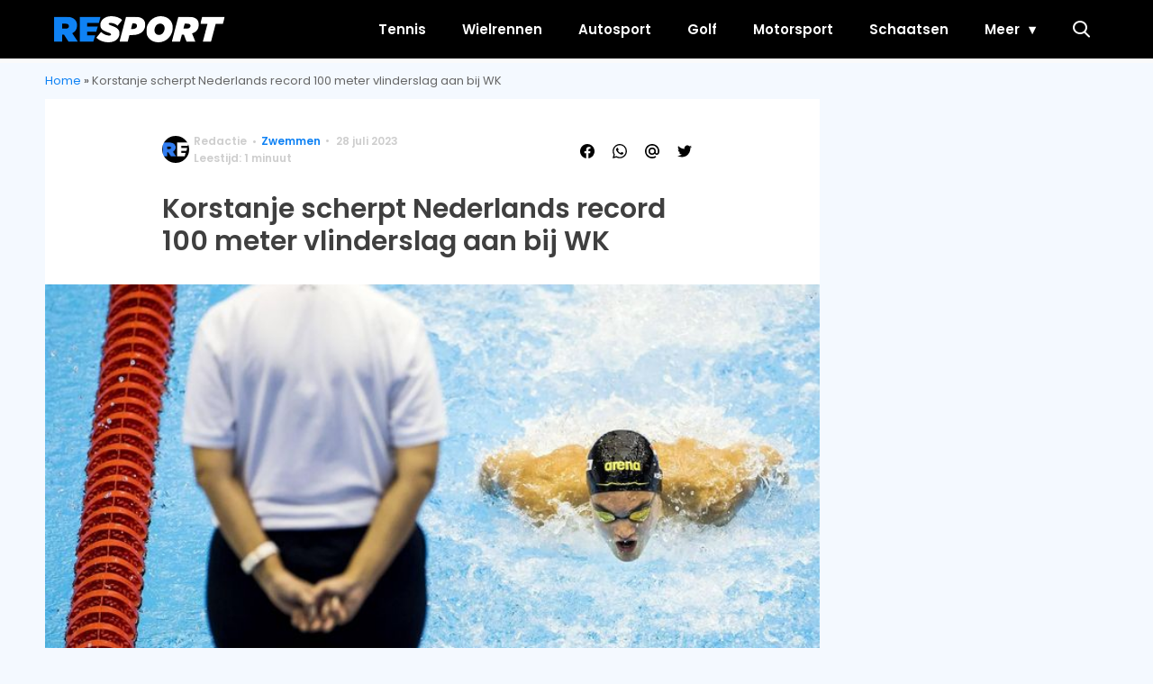

--- FILE ---
content_type: text/html; charset=UTF-8
request_url: https://resport.nl/2023/07/korstanje-verbreekt-nederlands-record-100m-vlinderslag/
body_size: 18342
content:
<!doctype html>
<html lang="nl-NL" class="no-js">
    <head>
      <meta charset="utf-8">
      <meta http-equiv="X-UA-Compatible" content="IE=edge">
      <meta name="viewport" content="width=device-width, initial-scale=1">
      
   <script type="text/javascript">window.gdprAppliesGlobally=true;
(function(){function n(){if(!window.frames.__cmpLocator){if(document.body&&document.body.firstChild){var e=document.body;var t=document.createElement("iframe");t.style.display="none";t.name="__cmpLocator";t.title="cmpLocator";e.insertBefore(t,e.firstChild)}else{setTimeout(n,5)}}}function e(e,t,n){if(typeof n!=="function"){return}
if(!window.__cmpBuffer){window.__cmpBuffer=[]}if(e==="ping"){n({gdprAppliesGlobally:window.gdprAppliesGlobally,cmpLoaded:false},true)}else{window.__cmpBuffer.push({command:e,parameter:t,callback:n})}}e.stub=true;function t(r){if(!window.__cmp||window.__cmp.stub!==true){return}if(!r.data){return}var a=typeof r.data==="string";var e;try{e=a?JSON.parse(r.data):r.data}catch(t){return}if(e.__cmpCall){var o=e.__cmpCall;window.__cmp(o.command,o.parameter,function(e,t){var n={__cmpReturn:{returnValue:e,success:t,callId:o.callId}};r.source.postMessage(a?JSON.stringify(n):n,"*")})}}if(typeof window.__cmp!=="function"){window.__cmp=e;if(window.addEventListener){window.addEventListener("message",t,false)}else{window.attachEvent("onmessage",t)}}n()})();(function(e){var t=document.createElement("script");t.id="spcloader";t.type="text/javascript";t.async=true;t.src="https://sdk.privacy-center.org/"+e+"/loader.js?target="+document.location.hostname;t.charset="utf-8";var n=document.getElementsByTagName("script")[0];
n.parentNode.insertBefore(t,n)})("11ef8ac9-6270-4d5e-8b99-8d6a5bd60059");console.log('Didomi cookiewall');


window.didomiOnReady = window.didomiOnReady || [];
window.didomiOnReady.push(function (Didomi) {
    window.tc_vars = {

      // Add Didomi variables
      didomiGDPRApplies: window.didomiState.didomiGDPRApplies,
      didomiIABConsent: window.didomiState.didomiIABConsent,
      didomiVendorsConsent: window.didomiState.didomiVendorsConsent,
      didomiVendorsConsentUnknown: window.didomiState.didomiVendorsConsentUnknown,
      didomiVendorsConsentDenied: window.didomiState.didomiVendorsConsentDenied,
      didomiPurposesConsent: window.didomiState.didomiPurposesConsent,
      didomiPurposesConsentUnknown: window.didomiState.didomiPurposesConsentUnknown,
      didomiPurposesConsentDenied: window.didomiState.didomiPurposesConsentDenied,
      didomiExperimentId: window.didomiState.didomiExperimentId,
      didomiExperimentUserGroup: window.didomiState.didomiExperimentUserGroup,
    };
    if(tc_vars.didomiPurposesConsent != ''){
        console.log( 'cookiewall okay');
        consentLevel = 3;
        loadAllScripts();
      }
});

window.didomiEventListeners = window.didomiEventListeners || [];
  window.didomiEventListeners.push({
    event: 'notice.clickagree',
    listener: function () {
      console.log('clicked agree');
      consentLevel =3;
      loadAllScripts();
      return false;
    }
  });
  window.didomiEventListeners.push({
    event: 'preferences.clickagreetoall',
    listener: function () {
        console.log('clicked agree');
        consentLevel =3;
        loadAllScripts();
        return false;
    }
  });
  window.didomiEventListeners.push({
    event: 'preferences.clicksavechoices',
    listener: function () {
        console.log('clicked agree');
        consentLevel = 3;
        loadAllScripts();
        return false;
    }
  });

function loadAllScripts(){
    console.log('start loading all scripts 2.19');
    console.log(tc_vars.didomiPurposesConsentDenied);


    var deniedConsent = tc_vars.didomiPurposesConsentDenied;
    if(deniedConsent.indexOf('cookies') == -1){

      //SETTING VARIABLES
      var wpk_tags = dataLayer[0].Tags;
      if (wpk_tags != undefined) {
        var wpk_tags_array = wpk_tags.split(',');
      }else{
        var wpk_tags_array = [];
      }

      var sales_keywords = dataLayer[0].sales_keywords;
 	    if(sales_keywords == undefined){
    	   sales_keywords= '';
  	  }else{
      	sales_keywords = sales_keywords.replace(/_/g, '');
      	sales_keywords = sales_keywords.replace(/&/g, '_');
      	sales_keywords = sales_keywords.replace(/&amp;/g, '_');
  	  }

      if (typeof dataLayer[0].Site !== 'undefined') {
        var site_name = dataLayer[0].Site.toLowerCase();
      }else{
        var site_name = '';
      }


      site_name = site_name.split(".");

      //SETTING VARIABLES


		var script = document.createElement("script");
		script.src = "https://shared.mediahuis.be/cxense/cxense.resport.min.js";
    script.type = "didomi/javascript";
    script.setAttribute('data-vendor','iab:412');

    console.log('ads: '+deniedConsent.indexOf('create_ads_profile'));
    console.log('content: '+deniedConsent.indexOf('select_personalized_content'));

    if(deniedConsent.indexOf('create_ads_profile') < 0  && deniedConsent.indexOf('select_personalized_content') < 0){
		  document.head.appendChild(script);
      console.log('load cxense!!!');

    }else{
      console.log('NOT load cxense!!');
    }

    if (dataLayer[0].show_banners == 1) {
      //
console.log('fillSlots');
      setTimeout(function(){ fillSlots(); }, 1000);



    }


    if(deniedConsent.indexOf('social_media') < 0){

      var y = document.getElementsByClassName("social-media-no-consent-box");
      var i;
      for (i = 0; i < y.length; i++) {
        y[i].style.display = "none";
      }




      var x_fb_post = document.getElementsByClassName("fb-post-no-consent");

      while(x_fb_post.length > 0) {
        x_fb_post[0].className = "fb-post";
      }

      var x_fb_video = document.getElementsByClassName("fb-video-no-consent");
      var i;
      while(x_fb_video.length > 0) {
        x_fb_video[0].className = "fb-video";
      }

      var x_twitter = document.getElementsByClassName("twitter-tweet-no-consent");
      while(x_twitter.length > 0) {
        x_twitter[0].className = "twitter-tweet";
      }




        var xi = document.getElementsByClassName("instagram-media-no-consent");
        while(xi.length > 0) {
          xi[0].className = "instagram-media";
        }







       var script = document.createElement("script");
      script.src = "https://platform.twitter.com/widgets.js";
      document.head.appendChild(script);


      var script = document.createElement("script");
      script.src = "https://www.instagram.com/embed.js";
      document.head.appendChild(script);

      var script = document.createElement("script");
      script.innerHTML = "window.instgrm.Embeds.process();";
   document.head.appendChild(script);



      var script = document.createElement("script");
      script.src = "https://connect.facebook.net/nl_NL/sdk.js#xfbml=1&amp;version=v8.0";




      var facebookDiv = document.createElement('script');
    			facebookDiv.innerHTML =`window.fbAsyncInit = function() {FB.init({ xfbml      : true, version    : 'v5.0' });}; `;
    			document.head.appendChild(facebookDiv);


   		var my_awesome_script = document.createElement('script');
					my_awesome_script.setAttribute('src','https://connect.facebook.net/en_US/sdk.js');
    			my_awesome_script.async = 'true';
    			my_awesome_script.defer = 'true';
          document.head.appendChild(my_awesome_script);


    }

  }
}



if (navigator.userAgent.toLowerCase().indexOf('cxensebot') != -1) {



    loadAllScripts();



}
</script>









     <link rel="preconnect" href="https://fonts.gstatic.com" crossorigin>
  <link rel="manifest" href="/wp-json/app/manifest">
  <link rel="preload" href="https://resport.nl/wp-content/themes/fw3-resport/fonts/wpk.ttf?6dnb4w" as="font" crossorigin="anonymous">
  <link rel="license" href="https://www.mediahuis.nl/algemene-voorwaarden/gebruikersvoorwaarden-uitgaven/general-terms-of-use-for-mediahuis-publications/">
  <meta name="dcterms.rights" content="Mediahuis Nederland B.V." />
      <meta name="theme-color" content="#0f82f4">
        <script>
    document.documentElement.className=document.documentElement.className.replace(/\bno-js\b/,"js");var window_width=Math.max(document.documentElement.clientWidth,window.innerWidth||0),isApple=/ipad|iphone|ipod/i.test(navigator.userAgent.toLowerCase()),isIphone=/iphone/i.test(navigator.userAgent.toLowerCase()),isAndroid=/android/i.test(navigator.userAgent.toLowerCase()),isMsie=/msie|windows/i.test(navigator.userAgent.toLowerCase()),isEdge=/edge/i.test(navigator.userAgent.toLowerCase());if(isApple)document.documentElement.className+=" apple",isIphone&&(document.documentElement.className+=" iphone");else if(isAndroid)document.documentElement.className+=" android";else if(isEdge)document.documentElement.className+=" edge";else if(isMsie){document.documentElement.className+=" msie";var isTen=/msie\ 10.0/i.test(navigator.userAgent.toLowerCase());isTen&&(document.documentElement.className+=" msie10");var isChrome=/chrome/i.test(navigator.userAgent.toLowerCase());isChrome&&(document.documentElement.className+=" mschrome");var isOld=/msie\ 9.0/i.test(navigator.userAgent.toLowerCase());isOld&&(document.documentElement.className+=" msieold");var isTooOld=/msie 8.0|msie 7.0|msie 6.0/i.test(navigator.userAgent.toLowerCase());isTooOld&&(document.documentElement.className+=" noooooo")}
  </script>

  <meta name='robots' content='index, follow, max-image-preview:large, max-snippet:-1, max-video-preview:-1' />

	<!-- This site is optimized with the Yoast SEO Premium plugin v23.8 (Yoast SEO v23.8) - https://yoast.com/wordpress/plugins/seo/ -->
	<title>Korstanje scherpt Nederlands record 100 meter vlinderslag aan bij WK</title>
	<meta name="description" content="Nyls Korstanje verbreekt opnieuw Nederlands record 100 meter vlinderslag en plaatst zich voor Olympische Spelen in Parijs." />
	<link rel="canonical" href="https://resport.nl/2023/07/korstanje-verbreekt-nederlands-record-100m-vlinderslag/" />
	<meta property="og:locale" content="nl_NL" />
	<meta property="og:type" content="article" />
	<meta property="og:title" content="Korstanje breekt Nederlands zwemrecord en kwalificeert voor Olympische Spelen" />
	<meta property="og:description" content="Nyls Korstanje verbreekt opnieuw Nederlands record 100 meter vlinderslag en plaatst zich voor Olympische Spelen in Parijs." />
	<meta property="og:url" content="https://resport.nl/2023/07/korstanje-verbreekt-nederlands-record-100m-vlinderslag/" />
	<meta property="og:site_name" content="Resport" />
	<meta property="article:publisher" content="https://www.facebook.com/people/Resport/100064731140572/" />
	<meta property="article:published_time" content="2023-07-28T02:32:56+00:00" />
	<meta property="article:modified_time" content="2023-07-31T08:37:15+00:00" />
	<meta property="og:image" content="https://resport.nl/wp-content/uploads/2023/07/ANP-474385144.jpg" />
	<meta property="og:image:width" content="1920" />
	<meta property="og:image:height" content="1349" />
	<meta property="og:image:type" content="image/jpeg" />
	<meta name="author" content="Redactie" />
	<meta name="twitter:card" content="summary_large_image" />
	<meta name="twitter:title" content="Korstanje scherpt Nederlands record 100 meter vlinderslag aan bij WK" />
	<meta name="twitter:creator" content="@resport_nl" />
	<meta name="twitter:site" content="@resport_nl" />
	<meta name="twitter:label1" content="Geschreven door" />
	<meta name="twitter:data1" content="Redactie" />
	<meta name="twitter:label2" content="Geschatte leestijd" />
	<meta name="twitter:data2" content="1 minuut" />
	<script type="application/ld+json" class="yoast-schema-graph">{"@context":"https://schema.org","@graph":[{"@type":"NewsArticle","@id":"https://resport.nl/2023/07/korstanje-verbreekt-nederlands-record-100m-vlinderslag/#article","isPartOf":{"@id":"https://resport.nl/2023/07/korstanje-verbreekt-nederlands-record-100m-vlinderslag/"},"author":{"name":"Redactie","@id":"https://resport.nl/#/schema/person/e9b07fb7477c7dc368183a309bdcf25f"},"headline":"Korstanje scherpt Nederlands record 100 meter vlinderslag aan bij WK","datePublished":"2023-07-28T02:32:56+00:00","dateModified":"2023-07-31T08:37:15+00:00","mainEntityOfPage":{"@id":"https://resport.nl/2023/07/korstanje-verbreekt-nederlands-record-100m-vlinderslag/"},"wordCount":213,"publisher":{"@id":"https://resport.nl/#organization"},"image":{"@id":"https://resport.nl/2023/07/korstanje-verbreekt-nederlands-record-100m-vlinderslag/#primaryimage"},"thumbnailUrl":"https://resport.nl/wp-content/uploads/2023/07/ANP-474385144.jpg","articleSection":["Zwemmen"],"inLanguage":"nl-NL","copyrightYear":"2023","copyrightHolder":{"@id":"https://resport.nl/#organization"}},{"@type":"WebPage","@id":"https://resport.nl/2023/07/korstanje-verbreekt-nederlands-record-100m-vlinderslag/","url":"https://resport.nl/2023/07/korstanje-verbreekt-nederlands-record-100m-vlinderslag/","name":"Korstanje scherpt Nederlands record 100 meter vlinderslag aan bij WK","isPartOf":{"@id":"https://resport.nl/#website"},"primaryImageOfPage":{"@id":"https://resport.nl/2023/07/korstanje-verbreekt-nederlands-record-100m-vlinderslag/#primaryimage"},"image":{"@id":"https://resport.nl/2023/07/korstanje-verbreekt-nederlands-record-100m-vlinderslag/#primaryimage"},"thumbnailUrl":"https://resport.nl/wp-content/uploads/2023/07/ANP-474385144.jpg","datePublished":"2023-07-28T02:32:56+00:00","dateModified":"2023-07-31T08:37:15+00:00","description":"Nyls Korstanje verbreekt opnieuw Nederlands record 100 meter vlinderslag en plaatst zich voor Olympische Spelen in Parijs.","breadcrumb":{"@id":"https://resport.nl/2023/07/korstanje-verbreekt-nederlands-record-100m-vlinderslag/#breadcrumb"},"inLanguage":"nl-NL","potentialAction":[{"@type":"ReadAction","target":["https://resport.nl/2023/07/korstanje-verbreekt-nederlands-record-100m-vlinderslag/"]}]},{"@type":"ImageObject","inLanguage":"nl-NL","@id":"https://resport.nl/2023/07/korstanje-verbreekt-nederlands-record-100m-vlinderslag/#primaryimage","url":"https://resport.nl/wp-content/uploads/2023/07/ANP-474385144.jpg","contentUrl":"https://resport.nl/wp-content/uploads/2023/07/ANP-474385144.jpg","width":1920,"height":1349,"caption":"2023-07-28 10:50:04 FUKUOKA - Nyls Korstanje in actie op de 100 vlinder mannen tijdens de zesde dag van het WK Zwemmen in Japan. ANP KOEN VAN WEEL"},{"@type":"BreadcrumbList","@id":"https://resport.nl/2023/07/korstanje-verbreekt-nederlands-record-100m-vlinderslag/#breadcrumb","itemListElement":[{"@type":"ListItem","position":1,"name":"Home","item":"https://resport.nl/"},{"@type":"ListItem","position":2,"name":"Korstanje scherpt Nederlands record 100 meter vlinderslag aan bij WK"}]},{"@type":"WebSite","@id":"https://resport.nl/#website","url":"https://resport.nl/","name":"Resport","description":"","publisher":{"@id":"https://resport.nl/#organization"},"potentialAction":[{"@type":"SearchAction","target":{"@type":"EntryPoint","urlTemplate":"https://resport.nl/?s={search_term_string}"},"query-input":{"@type":"PropertyValueSpecification","valueRequired":true,"valueName":"search_term_string"}}],"inLanguage":"nl-NL"},{"@type":"Organization","@id":"https://resport.nl/#organization","name":"Resport","alternateName":"Resport","url":"https://resport.nl/","logo":{"@type":"ImageObject","inLanguage":"nl-NL","@id":"https://resport.nl/#/schema/logo/image/","url":"https://resport.nl/wp-content/uploads/2023/06/cropped-resport-favicon-duotone.png","contentUrl":"https://resport.nl/wp-content/uploads/2023/06/cropped-resport-favicon-duotone.png","width":512,"height":512,"caption":"Resport"},"image":{"@id":"https://resport.nl/#/schema/logo/image/"},"sameAs":["https://www.facebook.com/people/Resport/100064731140572/","https://x.com/resport_nl"]},{"@type":"Person","@id":"https://resport.nl/#/schema/person/e9b07fb7477c7dc368183a309bdcf25f","name":"Redactie","url":"https://resport.nl/author/redactie/"}]}</script>
	<!-- / Yoast SEO Premium plugin. -->


<link rel='dns-prefetch' href='//ajax.googleapis.com' />
<link rel='dns-prefetch' href='//fonts.googleapis.com' />
        <script>
          dataLayer = [{
          'show_banners': 1,
          'Author':'Redactie',
          'Pubdate':'2023/07/28',
          'Categories': 'Zwemmen',
          'Tags':'',
          'Site':'Resport',
          'Type':'post',
          'Socialshares':0,
          'Words':204,
          'PostID':4297,
          'sales_keywords': 'Sports',
          'cs_fpid': '0'

          }];
        </script>

        <meta name="cXenseParse:mhu-article_author" content="Redactie" />
        <meta name="cXenseParse:mhu-article_ispaidcontent" content="false" />
                        <meta name="cXenseParse:Taxonomy" content="Zwemmen" />


    <link rel="alternate" title="oEmbed (JSON)" type="application/json+oembed" href="https://resport.nl/wp-json/oembed/1.0/embed?url=https%3A%2F%2Fresport.nl%2F2023%2F07%2Fkorstanje-verbreekt-nederlands-record-100m-vlinderslag%2F" />
<link rel="alternate" title="oEmbed (XML)" type="text/xml+oembed" href="https://resport.nl/wp-json/oembed/1.0/embed?url=https%3A%2F%2Fresport.nl%2F2023%2F07%2Fkorstanje-verbreekt-nederlands-record-100m-vlinderslag%2F&#038;format=xml" />
<style id='wp-img-auto-sizes-contain-inline-css' type='text/css'>
img:is([sizes=auto i],[sizes^="auto," i]){contain-intrinsic-size:3000px 1500px}
/*# sourceURL=wp-img-auto-sizes-contain-inline-css */
</style>
<style id='classic-theme-styles-inline-css' type='text/css'>
/*! This file is auto-generated */
.wp-block-button__link{color:#fff;background-color:#32373c;border-radius:9999px;box-shadow:none;text-decoration:none;padding:calc(.667em + 2px) calc(1.333em + 2px);font-size:1.125em}.wp-block-file__button{background:#32373c;color:#fff;text-decoration:none}
/*# sourceURL=/wp-includes/css/classic-themes.min.css */
</style>
<link rel='stylesheet' id='fw3-styles-css' href='https://resport.nl/wp-content/themes/fw3-resport/css/resport.css?ver=3.5.13-33-gef0eea0' type='text/css' media='all' />
<link rel='stylesheet' id='google-fonts-css' href='https://fonts.googleapis.com/css?family=Poppins:400,400i,500,600,600i&#038;display=swap' type='text/css' media='all' />
<script type="text/javascript" src="https://resport.nl/wp-content/plugins/wpo365-login/apps/dist/pintra-redirect.js?ver=37.2" id="pintraredirectjs-js" async></script>
<link rel="icon" href="https://resport.nl/wp-content/uploads/2023/06/cropped-resport-favicon-duotone-32x32.png" sizes="32x32" />
<link rel="icon" href="https://resport.nl/wp-content/uploads/2023/06/cropped-resport-favicon-duotone-192x192.png" sizes="192x192" />
<link rel="apple-touch-icon" href="https://resport.nl/wp-content/uploads/2023/06/cropped-resport-favicon-duotone-180x180.png" />
<meta name="msapplication-TileImage" content="https://resport.nl/wp-content/uploads/2023/06/cropped-resport-favicon-duotone-270x270.png" />
		<style type="text/css" id="wp-custom-css">
			body .article__content p:first-of-type {font-weight:normal !important;}


.yoast-table-of-contents ul {
  padding: 2rem;
  background-color: #f7f7f7;
}
.yoast-table-of-contents ul li, .yoast-table-of-contents ul li ul {
  padding: 0;
	margin-top: 0;
}
.yoast-table-of-contents ul li::marker {
	color: #000;
}		</style>
		      <script async id="ebx" src="//applets.ebxcdn.com/ebx.js"></script>
    <style id='global-styles-inline-css' type='text/css'>
:root{--wp--preset--aspect-ratio--square: 1;--wp--preset--aspect-ratio--4-3: 4/3;--wp--preset--aspect-ratio--3-4: 3/4;--wp--preset--aspect-ratio--3-2: 3/2;--wp--preset--aspect-ratio--2-3: 2/3;--wp--preset--aspect-ratio--16-9: 16/9;--wp--preset--aspect-ratio--9-16: 9/16;--wp--preset--color--black: #000000;--wp--preset--color--cyan-bluish-gray: #abb8c3;--wp--preset--color--white: #ffffff;--wp--preset--color--pale-pink: #f78da7;--wp--preset--color--vivid-red: #cf2e2e;--wp--preset--color--luminous-vivid-orange: #ff6900;--wp--preset--color--luminous-vivid-amber: #fcb900;--wp--preset--color--light-green-cyan: #7bdcb5;--wp--preset--color--vivid-green-cyan: #00d084;--wp--preset--color--pale-cyan-blue: #8ed1fc;--wp--preset--color--vivid-cyan-blue: #0693e3;--wp--preset--color--vivid-purple: #9b51e0;--wp--preset--gradient--vivid-cyan-blue-to-vivid-purple: linear-gradient(135deg,rgb(6,147,227) 0%,rgb(155,81,224) 100%);--wp--preset--gradient--light-green-cyan-to-vivid-green-cyan: linear-gradient(135deg,rgb(122,220,180) 0%,rgb(0,208,130) 100%);--wp--preset--gradient--luminous-vivid-amber-to-luminous-vivid-orange: linear-gradient(135deg,rgb(252,185,0) 0%,rgb(255,105,0) 100%);--wp--preset--gradient--luminous-vivid-orange-to-vivid-red: linear-gradient(135deg,rgb(255,105,0) 0%,rgb(207,46,46) 100%);--wp--preset--gradient--very-light-gray-to-cyan-bluish-gray: linear-gradient(135deg,rgb(238,238,238) 0%,rgb(169,184,195) 100%);--wp--preset--gradient--cool-to-warm-spectrum: linear-gradient(135deg,rgb(74,234,220) 0%,rgb(151,120,209) 20%,rgb(207,42,186) 40%,rgb(238,44,130) 60%,rgb(251,105,98) 80%,rgb(254,248,76) 100%);--wp--preset--gradient--blush-light-purple: linear-gradient(135deg,rgb(255,206,236) 0%,rgb(152,150,240) 100%);--wp--preset--gradient--blush-bordeaux: linear-gradient(135deg,rgb(254,205,165) 0%,rgb(254,45,45) 50%,rgb(107,0,62) 100%);--wp--preset--gradient--luminous-dusk: linear-gradient(135deg,rgb(255,203,112) 0%,rgb(199,81,192) 50%,rgb(65,88,208) 100%);--wp--preset--gradient--pale-ocean: linear-gradient(135deg,rgb(255,245,203) 0%,rgb(182,227,212) 50%,rgb(51,167,181) 100%);--wp--preset--gradient--electric-grass: linear-gradient(135deg,rgb(202,248,128) 0%,rgb(113,206,126) 100%);--wp--preset--gradient--midnight: linear-gradient(135deg,rgb(2,3,129) 0%,rgb(40,116,252) 100%);--wp--preset--font-size--small: 13px;--wp--preset--font-size--medium: 20px;--wp--preset--font-size--large: 36px;--wp--preset--font-size--x-large: 42px;--wp--preset--spacing--20: 0.44rem;--wp--preset--spacing--30: 0.67rem;--wp--preset--spacing--40: 1rem;--wp--preset--spacing--50: 1.5rem;--wp--preset--spacing--60: 2.25rem;--wp--preset--spacing--70: 3.38rem;--wp--preset--spacing--80: 5.06rem;--wp--preset--shadow--natural: 6px 6px 9px rgba(0, 0, 0, 0.2);--wp--preset--shadow--deep: 12px 12px 50px rgba(0, 0, 0, 0.4);--wp--preset--shadow--sharp: 6px 6px 0px rgba(0, 0, 0, 0.2);--wp--preset--shadow--outlined: 6px 6px 0px -3px rgb(255, 255, 255), 6px 6px rgb(0, 0, 0);--wp--preset--shadow--crisp: 6px 6px 0px rgb(0, 0, 0);}:where(.is-layout-flex){gap: 0.5em;}:where(.is-layout-grid){gap: 0.5em;}body .is-layout-flex{display: flex;}.is-layout-flex{flex-wrap: wrap;align-items: center;}.is-layout-flex > :is(*, div){margin: 0;}body .is-layout-grid{display: grid;}.is-layout-grid > :is(*, div){margin: 0;}:where(.wp-block-columns.is-layout-flex){gap: 2em;}:where(.wp-block-columns.is-layout-grid){gap: 2em;}:where(.wp-block-post-template.is-layout-flex){gap: 1.25em;}:where(.wp-block-post-template.is-layout-grid){gap: 1.25em;}.has-black-color{color: var(--wp--preset--color--black) !important;}.has-cyan-bluish-gray-color{color: var(--wp--preset--color--cyan-bluish-gray) !important;}.has-white-color{color: var(--wp--preset--color--white) !important;}.has-pale-pink-color{color: var(--wp--preset--color--pale-pink) !important;}.has-vivid-red-color{color: var(--wp--preset--color--vivid-red) !important;}.has-luminous-vivid-orange-color{color: var(--wp--preset--color--luminous-vivid-orange) !important;}.has-luminous-vivid-amber-color{color: var(--wp--preset--color--luminous-vivid-amber) !important;}.has-light-green-cyan-color{color: var(--wp--preset--color--light-green-cyan) !important;}.has-vivid-green-cyan-color{color: var(--wp--preset--color--vivid-green-cyan) !important;}.has-pale-cyan-blue-color{color: var(--wp--preset--color--pale-cyan-blue) !important;}.has-vivid-cyan-blue-color{color: var(--wp--preset--color--vivid-cyan-blue) !important;}.has-vivid-purple-color{color: var(--wp--preset--color--vivid-purple) !important;}.has-black-background-color{background-color: var(--wp--preset--color--black) !important;}.has-cyan-bluish-gray-background-color{background-color: var(--wp--preset--color--cyan-bluish-gray) !important;}.has-white-background-color{background-color: var(--wp--preset--color--white) !important;}.has-pale-pink-background-color{background-color: var(--wp--preset--color--pale-pink) !important;}.has-vivid-red-background-color{background-color: var(--wp--preset--color--vivid-red) !important;}.has-luminous-vivid-orange-background-color{background-color: var(--wp--preset--color--luminous-vivid-orange) !important;}.has-luminous-vivid-amber-background-color{background-color: var(--wp--preset--color--luminous-vivid-amber) !important;}.has-light-green-cyan-background-color{background-color: var(--wp--preset--color--light-green-cyan) !important;}.has-vivid-green-cyan-background-color{background-color: var(--wp--preset--color--vivid-green-cyan) !important;}.has-pale-cyan-blue-background-color{background-color: var(--wp--preset--color--pale-cyan-blue) !important;}.has-vivid-cyan-blue-background-color{background-color: var(--wp--preset--color--vivid-cyan-blue) !important;}.has-vivid-purple-background-color{background-color: var(--wp--preset--color--vivid-purple) !important;}.has-black-border-color{border-color: var(--wp--preset--color--black) !important;}.has-cyan-bluish-gray-border-color{border-color: var(--wp--preset--color--cyan-bluish-gray) !important;}.has-white-border-color{border-color: var(--wp--preset--color--white) !important;}.has-pale-pink-border-color{border-color: var(--wp--preset--color--pale-pink) !important;}.has-vivid-red-border-color{border-color: var(--wp--preset--color--vivid-red) !important;}.has-luminous-vivid-orange-border-color{border-color: var(--wp--preset--color--luminous-vivid-orange) !important;}.has-luminous-vivid-amber-border-color{border-color: var(--wp--preset--color--luminous-vivid-amber) !important;}.has-light-green-cyan-border-color{border-color: var(--wp--preset--color--light-green-cyan) !important;}.has-vivid-green-cyan-border-color{border-color: var(--wp--preset--color--vivid-green-cyan) !important;}.has-pale-cyan-blue-border-color{border-color: var(--wp--preset--color--pale-cyan-blue) !important;}.has-vivid-cyan-blue-border-color{border-color: var(--wp--preset--color--vivid-cyan-blue) !important;}.has-vivid-purple-border-color{border-color: var(--wp--preset--color--vivid-purple) !important;}.has-vivid-cyan-blue-to-vivid-purple-gradient-background{background: var(--wp--preset--gradient--vivid-cyan-blue-to-vivid-purple) !important;}.has-light-green-cyan-to-vivid-green-cyan-gradient-background{background: var(--wp--preset--gradient--light-green-cyan-to-vivid-green-cyan) !important;}.has-luminous-vivid-amber-to-luminous-vivid-orange-gradient-background{background: var(--wp--preset--gradient--luminous-vivid-amber-to-luminous-vivid-orange) !important;}.has-luminous-vivid-orange-to-vivid-red-gradient-background{background: var(--wp--preset--gradient--luminous-vivid-orange-to-vivid-red) !important;}.has-very-light-gray-to-cyan-bluish-gray-gradient-background{background: var(--wp--preset--gradient--very-light-gray-to-cyan-bluish-gray) !important;}.has-cool-to-warm-spectrum-gradient-background{background: var(--wp--preset--gradient--cool-to-warm-spectrum) !important;}.has-blush-light-purple-gradient-background{background: var(--wp--preset--gradient--blush-light-purple) !important;}.has-blush-bordeaux-gradient-background{background: var(--wp--preset--gradient--blush-bordeaux) !important;}.has-luminous-dusk-gradient-background{background: var(--wp--preset--gradient--luminous-dusk) !important;}.has-pale-ocean-gradient-background{background: var(--wp--preset--gradient--pale-ocean) !important;}.has-electric-grass-gradient-background{background: var(--wp--preset--gradient--electric-grass) !important;}.has-midnight-gradient-background{background: var(--wp--preset--gradient--midnight) !important;}.has-small-font-size{font-size: var(--wp--preset--font-size--small) !important;}.has-medium-font-size{font-size: var(--wp--preset--font-size--medium) !important;}.has-large-font-size{font-size: var(--wp--preset--font-size--large) !important;}.has-x-large-font-size{font-size: var(--wp--preset--font-size--x-large) !important;}
/*# sourceURL=global-styles-inline-css */
</style>
</head>
    <body class="wp-singular post-template-default single single-post postid-4297 single-format-standard wp-custom-logo wp-theme-fw3-resport light-theme no-dark-mode" data-type="single">
    <script>
        const currentTheme = document.cookie.match('(^|;)\\s*fw3-theme\\s*=\\s*([^;]+)')?.pop() || '';
        const noDarkMode = document.body.classList.contains("no-dark-mode");
        const darkModeMobileOnly = document.body.classList.contains("dark-mode-mobile-only");
        let isMobile = window.matchMedia("(any-pointer:coarse) and (max-width: 766px)").matches;
        if (!noDarkMode && ((darkModeMobileOnly && isMobile) || !darkModeMobileOnly)) {
          if (currentTheme == "dark") {
            if (document.body.classList.contains("light-theme")) document.body.classList.remove("light-theme");
            if (!document.body.classList.contains("dark-theme")) document.body.classList.add("dark-theme");
          } else if (currentTheme == "light") {
            if (document.body.classList.contains("dark-theme")) document.body.classList.remove("dark-theme");
            if (!document.body.classList.contains("light-theme")) document.body.classList.add("light-theme");
          }
        }
      </script>
    <!-- Google Tag Manager -->
<noscript><iframe src="//www.googletagmanager.com/ns.html?id=GTM-NTGKQTX9"
height="0" width="0" style="display:none;visibility:hidden"></iframe></noscript>
<script>(function(w,d,s,l,i){w[l]=w[l]||[];w[l].push({'gtm.start':
new Date().getTime(),event:'gtm.js'});var f=d.getElementsByTagName(s)[0],
j=d.createElement(s),dl=l!='dataLayer'?'&l='+l:'';j.async=true;j.src=
'//www.googletagmanager.com/gtm.js?id='+i+dl;f.parentNode.insertBefore(j,f);
})(window,document,'script','dataLayer','GTM-NTGKQTX9');</script>
<!-- End Google Tag Manager -->
    <div class="header-container">
      <div class="header-holder">
        <header id="masthead" class="header" role="banner">
          <div class="logo logo__header"><a href="https://resport.nl" data-component-name="header-logo" data-link-type="image"><img src="https://resport.nl/wp-content/uploads/2023/06/resport-logo.svg" alt="Resport" class="logo"></a></div>
                    <div class="search-btn"
          data-component-name="search" data-link-type="button" data-action="open"><i class="icon-search"></i></div>
          <div class="mobile-menu-btn open"><i class="icon-menu"
          data-component-name="nav" data-link-type="button" data-action="open"></i></div>
        </header>
        <div class="overlay"></div>
<nav class="nav " role="navigation" aria-label="Resport Hoofdmenu">
    <div class="nav__header">
        <a href="https://resport.nl" data-component-name="header-logo" data-link-type="image"><img src="https://resport.nl/wp-content/uploads/2023/06/resport-logo.svg" alt="Resport" class="logo"></a>        <div class="mobile-menu-btn close"><i class="icon-close"></i></div>
    </div>
    <ul id="menu-hoofdmenu" class="menu"><li id="menu-item-1532" class="menu-item menu-item-type-taxonomy menu-item-object-category menu-item-1532"><a href="https://resport.nl/tennis/" data-component-name="nav" data-position="header" data-link-type="navitem" data-link-uri="https://resport.nl/tennis/">Tennis</a></li>
<li id="menu-item-1533" class="menu-item menu-item-type-taxonomy menu-item-object-category menu-item-1533"><a href="https://resport.nl/wielrennen/" data-component-name="nav" data-position="header" data-link-type="navitem" data-link-uri="https://resport.nl/wielrennen/">Wielrennen</a></li>
<li id="menu-item-1534" class="menu-item menu-item-type-taxonomy menu-item-object-category menu-item-1534"><a href="https://resport.nl/autosport/" data-component-name="nav" data-position="header" data-link-type="navitem" data-link-uri="https://resport.nl/autosport/">Autosport</a></li>
<li id="menu-item-1537" class="menu-item menu-item-type-taxonomy menu-item-object-category menu-item-1537"><a href="https://resport.nl/golf/" data-component-name="nav" data-position="header" data-link-type="navitem" data-link-uri="https://resport.nl/golf/">Golf</a></li>
<li id="menu-item-1535" class="menu-item menu-item-type-taxonomy menu-item-object-category menu-item-1535"><a href="https://resport.nl/motorsport/" data-component-name="nav" data-position="header" data-link-type="navitem" data-link-uri="https://resport.nl/motorsport/">Motorsport</a></li>
<li id="menu-item-1538" class="menu-item menu-item-type-taxonomy menu-item-object-category menu-item-1538"><a href="https://resport.nl/schaatsen/" data-component-name="nav" data-position="header" data-link-type="navitem" data-link-uri="https://resport.nl/schaatsen/">Schaatsen</a></li>
<li id="menu-item-1539" class="menu-item menu-item-type-custom menu-item-object-custom menu-item-has-children menu-item-1539"><a data-component-name="nav" data-position="header" data-link-type="navitem">Meer</a><button class="sub-menu-toggle" role="button"></button>
<ul class="sub-menu">
	<li id="menu-item-1540" class="menu-item menu-item-type-taxonomy menu-item-object-category menu-item-1540"><a href="https://resport.nl/darten/" data-component-name="nav" data-position="header" data-link-type="navitem" data-link-uri="https://resport.nl/darten/">Darten</a></li>
	<li id="menu-item-1541" class="menu-item menu-item-type-taxonomy menu-item-object-category menu-item-1541"><a href="https://resport.nl/hockey/" data-component-name="nav" data-position="header" data-link-type="navitem" data-link-uri="https://resport.nl/hockey/">Hockey</a></li>
	<li id="menu-item-1542" class="menu-item menu-item-type-taxonomy menu-item-object-category menu-item-1542"><a href="https://resport.nl/roeien/" data-component-name="nav" data-position="header" data-link-type="navitem" data-link-uri="https://resport.nl/roeien/">Roeien</a></li>
	<li id="menu-item-1544" class="menu-item menu-item-type-taxonomy menu-item-object-category menu-item-1544"><a href="https://resport.nl/volleybal/" data-component-name="nav" data-position="header" data-link-type="navitem" data-link-uri="https://resport.nl/volleybal/">Volleybal</a></li>
	<li id="menu-item-1545" class="menu-item menu-item-type-taxonomy menu-item-object-category current-post-ancestor current-menu-parent current-post-parent menu-item-1545"><a href="https://resport.nl/zwemmen/" data-component-name="nav" data-position="header" data-link-type="navitem" data-link-uri="https://resport.nl/zwemmen/">Zwemmen</a></li>
</ul>
</li>
</ul>    <div class="nav__footer">
        <ul class="socialmenu">
          <li class="socialmenu__item">
          <a href="https://www.facebook.com/people/Resport/100064731140572/" target="_blank" data-component-name="social" data-link-title="Facebook" data-link-type="button" data-link-uri="https://www.facebook.com/people/Resport/100064731140572/"><span class="socialmenu__item-text">Facebook</span><i class="icon-facebook"></i></a>
      </li>
                    <li class="socialmenu__item">
        <a href="https://twitter.com/@resport_nl" target="_blank" data-component-name="social" data-link-title="Twitter" data-link-type="button" data-link-uri="https://twitter.com/@resport_nl"><span class="socialmenu__item-text">Twitter</span><i class="icon-twitter"></i></a>
    </li>
            </ul>
    </div>
</nav>
      </div>
    </div>
    <div class="search search__header">
      <div class="search--container">
    <i class="icon-search"></i>
    <form method="get" action="https://resport.nl">
        <input class="search-string" placeholder="Waar ben je naar op zoek" onfocus="this.placeholder = ''" onblur="this.placeholder = &quot;&quot;" name="s" id="s">
        <button class="button submit"
        data-component-name="search" data-link-type="button" data-searchterm=""></button>
    </form>
    <div class="empty-btn"><i class="icon-close2" data-component-name="search" data-link-type="button" data-action="close"></i></div>
</div>
    </div>
	
<div class="reading-time-wrapper"><progress class="reading-time-indicator" value="0" max="0"></progress></div>

<div id="breadcrumbs" class="container container--breadcrumbs"><span><span><a href="https://resport.nl/">Home</a></span> » <span class="breadcrumb_last" aria-current="page">Korstanje scherpt Nederlands record 100 meter vlinderslag aan bij WK</span></span></div>


<div id="primary" class="content-area content-area--columns">
  <main id="main" class="" role="main">
      <article class="single article__content has--featured-image"
      data-id="4297"
      data-type="post"
      data-format=""
      data-url="https://resport.nl/2023/07/korstanje-verbreekt-nederlands-record-100m-vlinderslag/">

        <div class="meta">
    <div class="meta__image">
      <a href="https://resport.nl/author/redactie/" data-component-name="meta" data-link-type="button" data-link-title="Redactie"><img src="https://resport.nl/wp-content/uploads/2023/06/cropped-resport-favicon-duotone-150x150.png" alt="Redactie" class="meta__author-image"></a>    </div>
    <div class="meta__content">
      <span class="meta__author">
        <a href="https://resport.nl/author/redactie/" class="meta__author-link" data-component-name="meta" data-link-type="button" data-link-title="Redactie" data-link-uri="https://resport.nl/author/redactie/">Redactie</a>      </span>
      <span data-nosnippet class="meta__category">
        <a href="https://resport.nl/zwemmen/" class="list__meta-category-link" data-component-name="meta" data-link-type="button" data-link-title="Zwemmen" data-link-uri="https://resport.nl/zwemmen/">Zwemmen</a>      </span>
      <span data-nosnippet class="meta__date">
        28 juli 2023<span class="meta__time">,&nbsp;<time datetime="2023-07-28T04:32:56+02:00" class="time">04:32</time></span>      </span>
            <div class="meta__reading-time">
        Leestijd: 1 minuut      </div>
    </div>
  </div>

      <div><div class="social-share social-share--top"><span class="social-share__text">Deel dit artikel:</span>
      <a href="https://www.facebook.com/sharer.php?u=https://resport.nl/2023/07/korstanje-verbreekt-nederlands-record-100m-vlinderslag/?utm_medium=social%26utm_source=Facebook%26utm_campaign=sharebutton&t=Korstanje scherpt Nederlands record 100 meter vlinderslag aan bij WK" target="_blank">
        <svg width="24" height="24" role="img" viewBox="0 0 24 24" xmlns="https://www.w3.org/2000/svg">
          <path d="M24 12.073c0-6.627-5.373-12-12-12s-12 5.373-12 12c0 5.99 4.388 10.954 10.125 11.854v-8.385H7.078v-3.47h3.047V9.43c0-3.007 1.792-4.669 4.533-4.669 1.312 0 2.686.235 2.686.235v2.953H15.83c-1.491 0-1.956.925-1.956 1.874v2.25h3.328l-.532 3.47h-2.796v8.385C19.612 23.027 24 18.062 24 12.073z"/>
        </svg><span class="social-share__name">Share</span></a>
      <a href="whatsapp://send?text=https://resport.nl/2023/07/korstanje-verbreekt-nederlands-record-100m-vlinderslag/?utm_medium=social%26utm_source=WhatsApp%26utm_campaign=sharebutton - Korstanje scherpt Nederlands record 100 meter vlinderslag aan bij WK" data-action-"/share/whatsapp/share">
        <svg width="24" height="24" role="img" viewBox="0 0 24 24" xmlns="https://www.w3.org/2000/svg">
          <path d="M17.472 14.382c-.297-.149-1.758-.867-2.03-.967-.273-.099-.471-.148-.67.15-.197.297-.767.966-.94 1.164-.173.199-.347.223-.644.075-.297-.15-1.255-.463-2.39-1.475-.883-.788-1.48-1.761-1.653-2.059-.173-.297-.018-.458.13-.606.134-.133.298-.347.446-.52.149-.174.198-.298.298-.497.099-.198.05-.371-.025-.52-.075-.149-.669-1.612-.916-2.207-.242-.579-.487-.5-.669-.51-.173-.008-.371-.01-.57-.01-.198 0-.52.074-.792.372-.272.297-1.04 1.016-1.04 2.479 0 1.462 1.065 2.875 1.213 3.074.149.198 2.096 3.2 5.077 4.487.709.306 1.262.489 1.694.625.712.227 1.36.195 1.871.118.571-.085 1.758-.719 2.006-1.413.248-.694.248-1.289.173-1.413-.074-.124-.272-.198-.57-.347m-5.421 7.403h-.004a9.87 9.87 0 01-5.031-1.378l-.361-.214-3.741.982.998-3.648-.235-.374a9.86 9.86 0 01-1.51-5.26c.001-5.45 4.436-9.884 9.888-9.884 2.64 0 5.122 1.03 6.988 2.898a9.825 9.825 0 012.893 6.994c-.003 5.45-4.437 9.884-9.885 9.884m8.413-18.297A11.815 11.815 0 0012.05 0C5.495 0 .16 5.335.157 11.892c0 2.096.547 4.142 1.588 5.945L.057 24l6.305-1.654a11.882 11.882 0 005.683 1.448h.005c6.554 0 11.89-5.335 11.893-11.893a11.821 11.821 0 00-3.48-8.413Z"/>
        </svg><span class="social-share__name">App</span></a>
      <a href="/cdn-cgi/l/email-protection#[base64]">
        <svg width="24" height="24 role="img" viewBox="0 0 24 24" xmlns="https://www.w3.org/2000/svg">
          <path d="M15.61 12c0 1.99-1.62 3.61-3.61 3.61-1.99 0-3.61-1.62-3.61-3.61 0-1.99 1.62-3.61 3.61-3.61 1.99 0 3.61 1.62 3.61 3.61M12 0C5.383 0 0 5.383 0 12s5.383 12 12 12c2.424 0 4.761-.722 6.76-2.087l.034-.024-1.617-1.879-.027.017A9.494 9.494 0 0 1 12 21.54c-5.26 0-9.54-4.28-9.54-9.54 0-5.26 4.28-9.54 9.54-9.54 5.26 0 9.54 4.28 9.54 9.54a9.63 9.63 0 0 1-.225 2.05c-.301 1.239-1.169 1.618-1.82 1.568-.654-.053-1.42-.52-1.426-1.661V12A6.076 6.076 0 0 0 12 5.93 6.076 6.076 0 0 0 5.93 12 6.076 6.076 0 0 0 12 18.07a6.02 6.02 0 0 0 4.3-1.792 3.9 3.9 0 0 0 3.32 1.805c.874 0 1.74-.292 2.437-.821.719-.547 1.256-1.336 1.553-2.285.047-.154.135-.504.135-.507l.002-.013c.175-.76.253-1.52.253-2.457 0-6.617-5.383-12-12-12"/>
        </svg><span class="social-share__name">Mail</span></a>
      <a href="https://twitter.com/share?text=Korstanje scherpt Nederlands record 100 meter vlinderslag aan bij WK&url=https://resport.nl/2023/07/korstanje-verbreekt-nederlands-record-100m-vlinderslag/?utm_medium=social%26utm_source=Twitter%26utm_campaign=sharebutton" target="_blank">
        <svg width="24" height="24" role="img" viewBox="0 0 24 24" xmlns="https://www.w3.org/2000/svg">
          <path d="M23.953 4.57a10 10 0 01-2.825.775 4.958 4.958 0 002.163-2.723c-.951.555-2.005.959-3.127 1.184a4.92 4.92 0 00-8.384 4.482C7.69 8.095 4.067 6.13 1.64 3.162a4.822 4.822 0 00-.666 2.475c0 1.71.87 3.213 2.188 4.096a4.904 4.904 0 01-2.228-.616v.06a4.923 4.923 0 003.946 4.827 4.996 4.996 0 01-2.212.085 4.936 4.936 0 004.604 3.417 9.867 9.867 0 01-6.102 2.105c-.39 0-.779-.023-1.17-.067a13.995 13.995 0 007.557 2.209c9.053 0 13.998-7.496 13.998-13.985 0-.21 0-.42-.015-.63A9.935 9.935 0 0024 4.59z"/>
        </svg><span class="social-share__name">Tweet</span>
      </a></div></div>
      <h1 class="article__title">Korstanje scherpt Nederlands record 100 meter vlinderslag aan bij WK</h1>
            <figure class="featured-image featured-image--has-caption">
        <img
          class="featured-image__image"
          src="https://img.resport.nl/images/JG3RVjmSruxgSbRpX8Pef9n8gYw=/375x211/filters:quality(80):format(jpeg):background_color(fff)/https%3A%2F%2Fresport.nl%2Fwp-content%2Fuploads%2F2023%2F07%2FANP-474385144.jpg"
          srcset="https://img.resport.nl/images/JG3RVjmSruxgSbRpX8Pef9n8gYw=/375x211/filters:quality(80):format(jpeg):background_color(fff)/https%3A%2F%2Fresport.nl%2Fwp-content%2Fuploads%2F2023%2F07%2FANP-474385144.jpg 375w, https://img.resport.nl/images/kPBPfiSoL4EJFUVv2FIjsv2f61Y=/750x422/filters:quality(80):format(jpeg):background_color(fff)/https%3A%2F%2Fresport.nl%2Fwp-content%2Fuploads%2F2023%2F07%2FANP-474385144.jpg 750w, https://img.resport.nl/images/LaQh4friVwx4Gd7tmy3AmgigFlw=/768x432/filters:quality(80):format(jpeg):background_color(fff)/https%3A%2F%2Fresport.nl%2Fwp-content%2Fuploads%2F2023%2F07%2FANP-474385144.jpg 768w, https://img.resport.nl/images/gL6D9s7xmGSeL1gQ9CQhf8g5FTU=/860x484/filters:quality(80):format(jpeg):background_color(fff)/https%3A%2F%2Fresport.nl%2Fwp-content%2Fuploads%2F2023%2F07%2FANP-474385144.jpg 860w, https://img.resport.nl/images/4lokrJcc5BLTFWohY2ja0J0VI6c=/1536x864/filters:quality(80):format(jpeg):background_color(fff)/https%3A%2F%2Fresport.nl%2Fwp-content%2Fuploads%2F2023%2F07%2FANP-474385144.jpg 1536w, https://img.resport.nl/images/cb687y_UuRu_5exl-QltoYzegSk=/1720x968/filters:quality(80):format(jpeg):background_color(fff)/https%3A%2F%2Fresport.nl%2Fwp-content%2Fuploads%2F2023%2F07%2FANP-474385144.jpg 1720w"
          width="375"
          height="211"
          sizes="(min-width: 767px) 720px, (min-width: 1180px) 860px, 100vw"
          alt="2023-07-28 10:50:04 FUKUOKA - Nyls Korstanje in actie op de 100 vlinder mannen tijdens de zesde dag van het WK Zwemmen in Japan. ANP KOEN VAN WEEL"
          loading="lazy" >
                <figcaption class="wp-caption-text">
                                <span class="source caption-source">ANP / Koen van Weel</span>
                  </figcaption>
              </figure>
    <p>Zwemmer Nyls Korstanje heeft bij de wereldkampioenschappen in Fukuoka in de series het Nederlands record op de 100 meter vlinderslag aangescherpt. De 24-jarige Nijmegenaar tikte aan in een tijd van 50,78. Het nationale record stond sinds juni 2022 al met 51,41 op zijn naam. Hij kwalificeerde zich met zijn tijd als tweede voor de halve finales.</p>
<p>Ook bleef hij ruim onder de limiet voor de Olympische Spelen volgend jaar in Parijs. De richttijd staat op 51,67. &#8220;Die limiet geeft wel lucht. Het was wel al eerder gelukt, maar niet officieel&#8221;, aldus Korstanje. &#8220;Bij de NK in Amersfoort zwom ik de limiet ook, maar ik had die wedstrijd niet aangevraagd voor kwalificatie. Ik zit er nu dik onder. Dat is wel stoer.&#8221;</p>
<p>Korstanje verblijft het grootste deel van het jaar in Amerika waar hij studeert en traint aan North Carolina State University in Raleigh. In de aanloop naar de WK sloot hij zich aan bij de trainingsgroep van Patrick Pearson in Eindhoven. &#8220;Dat bevalt heel goed. In Amerika kan ik trainen met jongens die mij uitdagen, want in Nederland heb ik op de vlinderslag niet veel concurrentie. In Nederland doe ik dan de wedstrijdvoorbereiding. Met het oog op de Spelen zal ik komend jaar ook wat langer in Eindhoven trainen.&#8221;<br />
<aside class="frame-block"><div class="frame-block__container frame-block__container--emoji"><span class="frame-block__emoji">💻</span><h3 class="frame-block__title">Dit artikel is gemaakt met behulp van AI</h3><div class="frame-block__content"><p>Resport is een <a href="https://resport.nl/over/" target="_blank">experimentele website</a> van Mediahuis Nederland die onderzoekt hoe generatieve AI en journalistiek elkaar kunnen versterken.</p>
<p>Dit artikel is gebaseerd op berichtgeving van het ANP. GPT4 is gebruikt om de kop, metatags, url, categorieën, belangrijke personen en social-koppen te genereren en/of labelen. </p></div></div></aside></p>
        <div class="article-feedback">
          <p class="article-feedback__text">
            <a href="/cdn-cgi/l/email-protection#[base64]" data-component-name="article-feedback" data-link-type="article-link" data-link-title="Korstanje scherpt Nederlands record 100 meter vlinderslag aan bij WK" data-link-uri="https://resport.nl/2023/07/korstanje-verbreekt-nederlands-record-100m-vlinderslag/" class="article-feedback__link">Foutje gezien? Mail ons. Wij zijn je dankbaar.</a>
          </p>
        </div>
      <div class="article__navigation article__navigation--fixed">
    <div class="pagination pagination--left">
        <a href="https://resport.nl/2023/07/max-verstappen-gridstraf-gp-belgie/" rel="next"><i class="icon-arrow-left"></i>Vorige</a>            </div>
        <div class="pagination pagination--right">
        <a href="https://resport.nl/2023/07/nederlandse-waterpolosters-strijden-wereldtitel-finale/" rel="prev">Volgende<i class="icon-arrow-right"></i></a>            </div>
</div>

    </article>

    
    
  </main>

  <aside id="aside-single">
  <div class="aside-wrap">
    <div id="sticky" class="">
    </div>

    
  </div>
</aside>

</div>

<div class="block">
<div class="block__content"><div class="list-plain-wrap">
<div class="list-wrap">
  <div class="list list--plain list-1">
    <div class="list__header">
      <h2 class="list__header-title">Ook interessant</h2>
    </div>
      <ul class="list__items">
                    <li class="list__item">
              <a href="https://resport.nl/2025/12/nederlandse-zwemsters-veroveren-goud-europese-titelstrijd/?utm_source=article_related_posts" class="list__link"
              data-component-name="list-related" data-link-type="listitem" data-link-position="1" data-link-title="Nederlandse zwemsters pakken gouden medaille op Europese titelstrijd kortebaan" data-link-uri="https://resport.nl/2025/12/nederlandse-zwemsters-veroveren-goud-europese-titelstrijd/">
                <div class="list__media">
                  <div class="list__media-wrap">
                                        <picture>
                      <source media="(min-width: 1180px)" srcset="https://img.resport.nl/images/whWkaVm9BqIZdNcSCWCurje1PQ4=/252x142/filters:quality(80):format(jpeg):background_color(fff)/https%3A%2F%2Fresport.nl%2Fwp-content%2Fuploads%2F2025%2F12%2FANP-544092121.jpg 1x, https://img.resport.nl/images/whWkaVm9BqIZdNcSCWCurje1PQ4=/252x142/filters:quality(80):format(jpeg):background_color(fff)/https%3A%2F%2Fresport.nl%2Fwp-content%2Fuploads%2F2025%2F12%2FANP-544092121.jpg 2x">
                      <source media="(min-width: 767px)" srcset="https://img.resport.nl/images/-dDz8LSf6oekHjaqH3wErRxrwYI=/162x92/filters:quality(80):format(jpeg):background_color(fff)/https%3A%2F%2Fresport.nl%2Fwp-content%2Fuploads%2F2025%2F12%2FANP-544092121.jpg 1x, https://img.resport.nl/images/-dDz8LSf6oekHjaqH3wErRxrwYI=/162x92/filters:quality(80):format(jpeg):background_color(fff)/https%3A%2F%2Fresport.nl%2Fwp-content%2Fuploads%2F2025%2F12%2FANP-544092121.jpg 2x">
                      <source srcset="https://img.resport.nl/images/iamwjd2zRgO9krTP41LsJZOmtn8=/122x69/filters:quality(80):format(jpeg):background_color(fff)/https%3A%2F%2Fresport.nl%2Fwp-content%2Fuploads%2F2025%2F12%2FANP-544092121.jpg 1x, https://img.resport.nl/images/NAi2m1pMAR9H1cQi2B4BIaMGBLo=/244x138/filters:quality(80):format(jpeg):background_color(fff)/https%3A%2F%2Fresport.nl%2Fwp-content%2Fuploads%2F2025%2F12%2FANP-544092121.jpg 2x">
                      <img src="https://img.resport.nl/images/iamwjd2zRgO9krTP41LsJZOmtn8=/122x69/filters:quality(80):format(jpeg):background_color(fff)/https%3A%2F%2Fresport.nl%2Fwp-content%2Fuploads%2F2025%2F12%2FANP-544092121.jpg" alt="epa12575395 Marrit Steenbergen of Netherlands competes in the Women's 200m Individual Medley Final during the European Short Course Swimming Championships at the Aqua Lublin, in Lublin, 06 December 2025.  EPA/Wojtek Jargilo POLAND OUT" loading="lazy" class="list__image">
                    </picture>
                  </div>
                </div>
                <div class="list__content">
                  <p class="list__meta">
                                        <span class="list__meta-category">
                      Zwemmen                    </span>
                    <span class="list__meta-date ">
                      7 december 2025<span class="meta__time">,&nbsp;<time datetime="2025-12-07T21:45:13+01:00" class="time">21:45</time></span>                    </span>
                                      </p>
                  <h3 class="list__title">Nederlandse zwemsters pakken gouden medaille op Europese titelstrijd kortebaan</h3>
                </div>
              </a>
                          </li>
                                    <li class="list__item">
              <a href="https://resport.nl/2025/12/maaike-de-waard-brons-europese-kampioenschappen/?utm_source=article_related_posts" class="list__link"
              data-component-name="list-related" data-link-type="listitem" data-link-position="2" data-link-title="Maaike de Waard grijpt brons op 50 meter rugslag in Lublin" data-link-uri="https://resport.nl/2025/12/maaike-de-waard-brons-europese-kampioenschappen/">
                <div class="list__media">
                  <div class="list__media-wrap">
                                        <picture>
                      <source media="(min-width: 1180px)" srcset="https://img.resport.nl/images/pdTjl-hKgfy5kMtzT0XCWPDSY2s=/252x142/filters:quality(80):format(jpeg):background_color(fff)/https%3A%2F%2Fresport.nl%2Fwp-content%2Fuploads%2F2025%2F12%2FANP-543998821.jpg 1x, https://img.resport.nl/images/pdTjl-hKgfy5kMtzT0XCWPDSY2s=/252x142/filters:quality(80):format(jpeg):background_color(fff)/https%3A%2F%2Fresport.nl%2Fwp-content%2Fuploads%2F2025%2F12%2FANP-543998821.jpg 2x">
                      <source media="(min-width: 767px)" srcset="https://img.resport.nl/images/g0H_j42VFlxjgnZ-xF185BgPI6Q=/162x92/filters:quality(80):format(jpeg):background_color(fff)/https%3A%2F%2Fresport.nl%2Fwp-content%2Fuploads%2F2025%2F12%2FANP-543998821.jpg 1x, https://img.resport.nl/images/g0H_j42VFlxjgnZ-xF185BgPI6Q=/162x92/filters:quality(80):format(jpeg):background_color(fff)/https%3A%2F%2Fresport.nl%2Fwp-content%2Fuploads%2F2025%2F12%2FANP-543998821.jpg 2x">
                      <source srcset="https://img.resport.nl/images/u0EpvF2e1aSZp5OQtknorwrjoMM=/122x69/filters:quality(80):format(jpeg):background_color(fff)/https%3A%2F%2Fresport.nl%2Fwp-content%2Fuploads%2F2025%2F12%2FANP-543998821.jpg 1x, https://img.resport.nl/images/qkwoRin1hXJ9FsXCghOiLMPkAkg=/244x138/filters:quality(80):format(jpeg):background_color(fff)/https%3A%2F%2Fresport.nl%2Fwp-content%2Fuploads%2F2025%2F12%2FANP-543998821.jpg 2x">
                      <img src="https://img.resport.nl/images/u0EpvF2e1aSZp5OQtknorwrjoMM=/122x69/filters:quality(80):format(jpeg):background_color(fff)/https%3A%2F%2Fresport.nl%2Fwp-content%2Fuploads%2F2025%2F12%2FANP-543998821.jpg" alt="epa12572986 Nina Holt of Germany reacts after finishing in third place in the Women's 100m Backstroke Final during the European Short Course Swimming Championships at the Aqua Lublin, in Lublin, 05 December 2025.  EPA/Wojtek Jargilo POLAND OUT" loading="lazy" class="list__image">
                    </picture>
                  </div>
                </div>
                <div class="list__content">
                  <p class="list__meta">
                                        <span class="list__meta-category">
                      Zwemmen                    </span>
                    <span class="list__meta-date ">
                      7 december 2025<span class="meta__time">,&nbsp;<time datetime="2025-12-07T19:34:57+01:00" class="time">19:34</time></span>                    </span>
                                      </p>
                  <h3 class="list__title">Maaike de Waard grijpt brons op 50 meter rugslag in Lublin</h3>
                </div>
              </a>
                          </li>
                                    <li class="list__item">
              <a href="https://resport.nl/2025/12/steenbergen-gouden-record-europese-kampioenschappen-zwemmen/?utm_source=article_related_posts" class="list__link"
              data-component-name="list-related" data-link-type="listitem" data-link-position="3" data-link-title="Marrit Steenbergen verovert goud en verbreekt Europees record op EK kortebaan" data-link-uri="https://resport.nl/2025/12/steenbergen-gouden-record-europese-kampioenschappen-zwemmen/">
                <div class="list__media">
                  <div class="list__media-wrap">
                                        <picture>
                      <source media="(min-width: 1180px)" srcset="https://img.resport.nl/images/qxbXAvev-4JWgUh4h1ryJ1TMPwQ=/252x142/filters:quality(80):format(jpeg):background_color(fff)/https%3A%2F%2Fresport.nl%2Fwp-content%2Fuploads%2F2025%2F12%2FANP-543904073.jpg 1x, https://img.resport.nl/images/qxbXAvev-4JWgUh4h1ryJ1TMPwQ=/252x142/filters:quality(80):format(jpeg):background_color(fff)/https%3A%2F%2Fresport.nl%2Fwp-content%2Fuploads%2F2025%2F12%2FANP-543904073.jpg 2x">
                      <source media="(min-width: 767px)" srcset="https://img.resport.nl/images/zYL2-0zTIXVoRZPJlv4UiPJgkNQ=/162x92/filters:quality(80):format(jpeg):background_color(fff)/https%3A%2F%2Fresport.nl%2Fwp-content%2Fuploads%2F2025%2F12%2FANP-543904073.jpg 1x, https://img.resport.nl/images/zYL2-0zTIXVoRZPJlv4UiPJgkNQ=/162x92/filters:quality(80):format(jpeg):background_color(fff)/https%3A%2F%2Fresport.nl%2Fwp-content%2Fuploads%2F2025%2F12%2FANP-543904073.jpg 2x">
                      <source srcset="https://img.resport.nl/images/y4pqTggKmGlfqaLsHC74li2goeQ=/122x69/filters:quality(80):format(jpeg):background_color(fff)/https%3A%2F%2Fresport.nl%2Fwp-content%2Fuploads%2F2025%2F12%2FANP-543904073.jpg 1x, https://img.resport.nl/images/k0Lur-GnylfogHfw7CKRT-Yv56Q=/244x138/filters:quality(80):format(jpeg):background_color(fff)/https%3A%2F%2Fresport.nl%2Fwp-content%2Fuploads%2F2025%2F12%2FANP-543904073.jpg 2x">
                      <img src="https://img.resport.nl/images/y4pqTggKmGlfqaLsHC74li2goeQ=/122x69/filters:quality(80):format(jpeg):background_color(fff)/https%3A%2F%2Fresport.nl%2Fwp-content%2Fuploads%2F2025%2F12%2FANP-543904073.jpg" alt="epa12570701 Marrit Steenbergen of the Netherlands set a European record as she won the Women's 100m Individual Medley Final during the European Short Course Swimming Championships at the Aqua Lublin, in Lublin, Poland, 04 December 2025.  EPA/Wojtek Jargilo POLAND OUT" loading="lazy" class="list__image">
                    </picture>
                  </div>
                </div>
                <div class="list__content">
                  <p class="list__meta">
                                        <span class="list__meta-category">
                      Zwemmen                    </span>
                    <span class="list__meta-date ">
                      6 december 2025<span class="meta__time">,&nbsp;<time datetime="2025-12-06T19:38:54+01:00" class="time">19:38</time></span>                    </span>
                                      </p>
                  <h3 class="list__title">Marrit Steenbergen verovert goud en verbreekt Europees record op EK kortebaan</h3>
                </div>
              </a>
                          </li>
                                    <li class="list__item">
              <a href="https://resport.nl/2025/12/steenbergen-wint-200m-vrije-slag-ek/?utm_source=article_related_posts" class="list__link"
              data-component-name="list-related" data-link-type="listitem" data-link-position="4" data-link-title="Marrit Steenbergen verbreekt Europees record op EK kortebaan" data-link-uri="https://resport.nl/2025/12/steenbergen-wint-200m-vrije-slag-ek/">
                <div class="list__media">
                  <div class="list__media-wrap">
                                        <picture>
                      <source media="(min-width: 1180px)" srcset="https://img.resport.nl/images/426gg8lIKh-W_xFuj6raQrP6WTw=/252x142/filters:quality(80):format(jpeg):background_color(fff)/https%3A%2F%2Fresport.nl%2Fwp-content%2Fuploads%2F2025%2F12%2FANP-543579604-1.jpg 1x, https://img.resport.nl/images/426gg8lIKh-W_xFuj6raQrP6WTw=/252x142/filters:quality(80):format(jpeg):background_color(fff)/https%3A%2F%2Fresport.nl%2Fwp-content%2Fuploads%2F2025%2F12%2FANP-543579604-1.jpg 2x">
                      <source media="(min-width: 767px)" srcset="https://img.resport.nl/images/DF4tepBA4xzlWlfXNY1c9dg_kJk=/162x92/filters:quality(80):format(jpeg):background_color(fff)/https%3A%2F%2Fresport.nl%2Fwp-content%2Fuploads%2F2025%2F12%2FANP-543579604-1.jpg 1x, https://img.resport.nl/images/DF4tepBA4xzlWlfXNY1c9dg_kJk=/162x92/filters:quality(80):format(jpeg):background_color(fff)/https%3A%2F%2Fresport.nl%2Fwp-content%2Fuploads%2F2025%2F12%2FANP-543579604-1.jpg 2x">
                      <source srcset="https://img.resport.nl/images/JtqUqxoc5EBmZ9yTXj2HUWv5nVw=/122x69/filters:quality(80):format(jpeg):background_color(fff)/https%3A%2F%2Fresport.nl%2Fwp-content%2Fuploads%2F2025%2F12%2FANP-543579604-1.jpg 1x, https://img.resport.nl/images/5SuqOUcoGBtn5_7KKVYGzEG6Nz8=/244x138/filters:quality(80):format(jpeg):background_color(fff)/https%3A%2F%2Fresport.nl%2Fwp-content%2Fuploads%2F2025%2F12%2FANP-543579604-1.jpg 2x">
                      <img src="https://img.resport.nl/images/JtqUqxoc5EBmZ9yTXj2HUWv5nVw=/122x69/filters:quality(80):format(jpeg):background_color(fff)/https%3A%2F%2Fresport.nl%2Fwp-content%2Fuploads%2F2025%2F12%2FANP-543579604-1.jpg" alt="epa12562101 Dutch swimmer Marrit Steenbergen attends a press conferenence before the European Short Course Swimming Championships in Lublin, Poland, 01 December 2025. The competition will take place from 2-7 December 2025 in Lublin.  EPA/WOJTEK JARGILO POLAND OUT" loading="lazy" class="list__image">
                    </picture>
                  </div>
                </div>
                <div class="list__content">
                  <p class="list__meta">
                                        <span class="list__meta-category">
                      Zwemmen                    </span>
                    <span class="list__meta-date ">
                      4 december 2025<span class="meta__time">,&nbsp;<time datetime="2025-12-04T20:54:15+01:00" class="time">20:54</time></span>                    </span>
                                      </p>
                  <h3 class="list__title">Marrit Steenbergen verbreekt Europees record op EK kortebaan</h3>
                </div>
              </a>
                          </li>
                                    <li class="list__item">
              <a href="https://resport.nl/2025/12/steenbergen-wint-europees-record-100m-wisselslag/?utm_source=article_related_posts" class="list__link"
              data-component-name="list-related" data-link-type="listitem" data-link-position="5" data-link-title="Marrit Steenbergen behaalt Europees record en goud op EK kortebaan" data-link-uri="https://resport.nl/2025/12/steenbergen-wint-europees-record-100m-wisselslag/">
                <div class="list__media">
                  <div class="list__media-wrap">
                                        <picture>
                      <source media="(min-width: 1180px)" srcset="https://img.resport.nl/images/TgOMTvqSDX0SPrXBVO-1GptRWVk=/252x142/filters:quality(80):format(jpeg):background_color(fff)/https%3A%2F%2Fresport.nl%2Fwp-content%2Fuploads%2F2025%2F12%2FANP-532555335.jpg 1x, https://img.resport.nl/images/TgOMTvqSDX0SPrXBVO-1GptRWVk=/252x142/filters:quality(80):format(jpeg):background_color(fff)/https%3A%2F%2Fresport.nl%2Fwp-content%2Fuploads%2F2025%2F12%2FANP-532555335.jpg 2x">
                      <source media="(min-width: 767px)" srcset="https://img.resport.nl/images/Da1vyJ1uiYCqBxBmobGUOuFn6mI=/162x92/filters:quality(80):format(jpeg):background_color(fff)/https%3A%2F%2Fresport.nl%2Fwp-content%2Fuploads%2F2025%2F12%2FANP-532555335.jpg 1x, https://img.resport.nl/images/Da1vyJ1uiYCqBxBmobGUOuFn6mI=/162x92/filters:quality(80):format(jpeg):background_color(fff)/https%3A%2F%2Fresport.nl%2Fwp-content%2Fuploads%2F2025%2F12%2FANP-532555335.jpg 2x">
                      <source srcset="https://img.resport.nl/images/pcNEad0lcyBPq9T7HXLgY9VpFgI=/122x69/filters:quality(80):format(jpeg):background_color(fff)/https%3A%2F%2Fresport.nl%2Fwp-content%2Fuploads%2F2025%2F12%2FANP-532555335.jpg 1x, https://img.resport.nl/images/0isdr1lUoiTnqfHupBrpcAN_n4c=/244x138/filters:quality(80):format(jpeg):background_color(fff)/https%3A%2F%2Fresport.nl%2Fwp-content%2Fuploads%2F2025%2F12%2FANP-532555335.jpg 2x">
                      <img src="https://img.resport.nl/images/pcNEad0lcyBPq9T7HXLgY9VpFgI=/122x69/filters:quality(80):format(jpeg):background_color(fff)/https%3A%2F%2Fresport.nl%2Fwp-content%2Fuploads%2F2025%2F12%2FANP-532555335.jpg" alt="epa12274636 Marrit Steenbergen of Netherlands competes in the Women's 100m Freestyle Swimming semi-finals, heat 1, at the World Aquatics Championships Singapore 2025 in Singapore, 31 July 2025.  EPA/RUNGROJ YONGRIT" loading="lazy" class="list__image">
                    </picture>
                  </div>
                </div>
                <div class="list__content">
                  <p class="list__meta">
                                        <span class="list__meta-category">
                      Zwemmen                    </span>
                    <span class="list__meta-date ">
                      4 december 2025<span class="meta__time">,&nbsp;<time datetime="2025-12-04T19:33:23+01:00" class="time">19:33</time></span>                    </span>
                                      </p>
                  <h3 class="list__title">Marrit Steenbergen behaalt Europees record en goud op EK kortebaan</h3>
                </div>
              </a>
                          </li>
                                    <li class="list__item">
              <a href="https://resport.nl/2025/12/caspar-corbeau-wint-titel-100m-schoolslag/?utm_source=article_related_posts" class="list__link"
              data-component-name="list-related" data-link-type="listitem" data-link-position="6" data-link-title="Caspar Corbeau verovert Europese titel 100 meter schoolslag in Lublin" data-link-uri="https://resport.nl/2025/12/caspar-corbeau-wint-titel-100m-schoolslag/">
                <div class="list__media">
                  <div class="list__media-wrap">
                                        <picture>
                      <source media="(min-width: 1180px)" srcset="https://img.resport.nl/images/BG85w0us0aolAuv-QzRDid1nbZo=/252x142/filters:quality(80):format(jpeg):background_color(fff)/https%3A%2F%2Fresport.nl%2Fwp-content%2Fuploads%2F2025%2F12%2FANP-532752533.jpg 1x, https://img.resport.nl/images/BG85w0us0aolAuv-QzRDid1nbZo=/252x142/filters:quality(80):format(jpeg):background_color(fff)/https%3A%2F%2Fresport.nl%2Fwp-content%2Fuploads%2F2025%2F12%2FANP-532752533.jpg 2x">
                      <source media="(min-width: 767px)" srcset="https://img.resport.nl/images/LUvb6qf-Pvh6x4FXIEC9g7UtCtE=/162x92/filters:quality(80):format(jpeg):background_color(fff)/https%3A%2F%2Fresport.nl%2Fwp-content%2Fuploads%2F2025%2F12%2FANP-532752533.jpg 1x, https://img.resport.nl/images/LUvb6qf-Pvh6x4FXIEC9g7UtCtE=/162x92/filters:quality(80):format(jpeg):background_color(fff)/https%3A%2F%2Fresport.nl%2Fwp-content%2Fuploads%2F2025%2F12%2FANP-532752533.jpg 2x">
                      <source srcset="https://img.resport.nl/images/MsH5eyzSvwbpSW8qZCk9NUrzb8A=/122x69/filters:quality(80):format(jpeg):background_color(fff)/https%3A%2F%2Fresport.nl%2Fwp-content%2Fuploads%2F2025%2F12%2FANP-532752533.jpg 1x, https://img.resport.nl/images/VjQirFqDtfmJ6s9BidJuagrHbFE=/244x138/filters:quality(80):format(jpeg):background_color(fff)/https%3A%2F%2Fresport.nl%2Fwp-content%2Fuploads%2F2025%2F12%2FANP-532752533.jpg 2x">
                      <img src="https://img.resport.nl/images/MsH5eyzSvwbpSW8qZCk9NUrzb8A=/122x69/filters:quality(80):format(jpeg):background_color(fff)/https%3A%2F%2Fresport.nl%2Fwp-content%2Fuploads%2F2025%2F12%2FANP-532752533.jpg" alt="epa12281862 Caspar Corbeau of Netherlands  competes during the Men 4x100m Medley Relay finals at the World Aquatics Championships Singapore 2025 in Singapore, 03 August 2025.  EPA/RUNGROJ YONGRIT" loading="lazy" class="list__image">
                    </picture>
                  </div>
                </div>
                <div class="list__content">
                  <p class="list__meta">
                                        <span class="list__meta-category">
                      Zwemmen                    </span>
                    <span class="list__meta-date ">
                      3 december 2025<span class="meta__time">,&nbsp;<time datetime="2025-12-03T20:39:09+01:00" class="time">20:39</time></span>                    </span>
                                      </p>
                  <h3 class="list__title">Caspar Corbeau verovert Europese titel 100 meter schoolslag in Lublin</h3>
                </div>
              </a>
                          </li>
                                    <li class="list__item">
              <a href="https://resport.nl/2025/12/nederlandse-zwemsters-veroveren-titel-4x50m-vrij/?utm_source=article_related_posts" class="list__link"
              data-component-name="list-related" data-link-type="listitem" data-link-position="7" data-link-title="Nederlandse zwemsters pakken goud op 4&#215;50 meter vrije slag in Lublin" data-link-uri="https://resport.nl/2025/12/nederlandse-zwemsters-veroveren-titel-4x50m-vrij/">
                <div class="list__media">
                  <div class="list__media-wrap">
                                        <picture>
                      <source media="(min-width: 1180px)" srcset="https://img.resport.nl/images/FW0ZmMMRxNH8YYtiffloMmNaRgA=/252x142/filters:quality(80):format(jpeg):background_color(fff)/https%3A%2F%2Fresport.nl%2Fwp-content%2Fuploads%2F2025%2F12%2FANP-543579604.jpg 1x, https://img.resport.nl/images/FW0ZmMMRxNH8YYtiffloMmNaRgA=/252x142/filters:quality(80):format(jpeg):background_color(fff)/https%3A%2F%2Fresport.nl%2Fwp-content%2Fuploads%2F2025%2F12%2FANP-543579604.jpg 2x">
                      <source media="(min-width: 767px)" srcset="https://img.resport.nl/images/RbqOdvruQIH4wWG__rvnoawX3j4=/162x92/filters:quality(80):format(jpeg):background_color(fff)/https%3A%2F%2Fresport.nl%2Fwp-content%2Fuploads%2F2025%2F12%2FANP-543579604.jpg 1x, https://img.resport.nl/images/RbqOdvruQIH4wWG__rvnoawX3j4=/162x92/filters:quality(80):format(jpeg):background_color(fff)/https%3A%2F%2Fresport.nl%2Fwp-content%2Fuploads%2F2025%2F12%2FANP-543579604.jpg 2x">
                      <source srcset="https://img.resport.nl/images/UTnoWHM1-Y-zt0TPExnNvfcCAmw=/122x69/filters:quality(80):format(jpeg):background_color(fff)/https%3A%2F%2Fresport.nl%2Fwp-content%2Fuploads%2F2025%2F12%2FANP-543579604.jpg 1x, https://img.resport.nl/images/8b-IJU2MxyLdB2Cx9b6TBljl-QA=/244x138/filters:quality(80):format(jpeg):background_color(fff)/https%3A%2F%2Fresport.nl%2Fwp-content%2Fuploads%2F2025%2F12%2FANP-543579604.jpg 2x">
                      <img src="https://img.resport.nl/images/UTnoWHM1-Y-zt0TPExnNvfcCAmw=/122x69/filters:quality(80):format(jpeg):background_color(fff)/https%3A%2F%2Fresport.nl%2Fwp-content%2Fuploads%2F2025%2F12%2FANP-543579604.jpg" alt="epa12562101 Dutch swimmer Marrit Steenbergen attends a press conferenence before the European Short Course Swimming Championships in Lublin, Poland, 01 December 2025. The competition will take place from 2-7 December 2025 in Lublin.  EPA/WOJTEK JARGILO POLAND OUT" loading="lazy" class="list__image">
                    </picture>
                  </div>
                </div>
                <div class="list__content">
                  <p class="list__meta">
                                        <span class="list__meta-category">
                      Zwemmen                    </span>
                    <span class="list__meta-date ">
                      2 december 2025<span class="meta__time">,&nbsp;<time datetime="2025-12-02T20:51:36+01:00" class="time">20:51</time></span>                    </span>
                                      </p>
                  <h3 class="list__title">Nederlandse zwemsters pakken goud op 4&#215;50 meter vrije slag in Lublin</h3>
                </div>
              </a>
                          </li>
                                    <li class="list__item">
              <a href="https://resport.nl/2025/11/canadese-zwemster-oleksiak-twee-jaar-geschorst/?utm_source=article_related_posts" class="list__link"
              data-component-name="list-related" data-link-type="listitem" data-link-position="8" data-link-title="Topsport: Olympisch kampioene Penny Oleksiak twee jaar geschorst voor verblijfsinformatiefouten" data-link-uri="https://resport.nl/2025/11/canadese-zwemster-oleksiak-twee-jaar-geschorst/">
                <div class="list__media">
                  <div class="list__media-wrap">
                                        <picture>
                      <source media="(min-width: 1180px)" srcset="https://img.resport.nl/images/_sSNJTCJ8-KQWg2EXvSysq9_Vvw=/252x142/filters:quality(80):format(jpeg):background_color(fff)/https%3A%2F%2Fresport.nl%2Fwp-content%2Fuploads%2F2025%2F11%2FANP-450783390.jpg 1x, https://img.resport.nl/images/_sSNJTCJ8-KQWg2EXvSysq9_Vvw=/252x142/filters:quality(80):format(jpeg):background_color(fff)/https%3A%2F%2Fresport.nl%2Fwp-content%2Fuploads%2F2025%2F11%2FANP-450783390.jpg 2x">
                      <source media="(min-width: 767px)" srcset="https://img.resport.nl/images/doIrnXhlk1_Em35NSNZ4WSr1h8k=/162x92/filters:quality(80):format(jpeg):background_color(fff)/https%3A%2F%2Fresport.nl%2Fwp-content%2Fuploads%2F2025%2F11%2FANP-450783390.jpg 1x, https://img.resport.nl/images/doIrnXhlk1_Em35NSNZ4WSr1h8k=/162x92/filters:quality(80):format(jpeg):background_color(fff)/https%3A%2F%2Fresport.nl%2Fwp-content%2Fuploads%2F2025%2F11%2FANP-450783390.jpg 2x">
                      <source srcset="https://img.resport.nl/images/8oweOXuo8nyr04In4ccEMvLIZoA=/122x69/filters:quality(80):format(jpeg):background_color(fff)/https%3A%2F%2Fresport.nl%2Fwp-content%2Fuploads%2F2025%2F11%2FANP-450783390.jpg 1x, https://img.resport.nl/images/CZJUq4Gpc3Al3IylqrX0HW6MD5Y=/244x138/filters:quality(80):format(jpeg):background_color(fff)/https%3A%2F%2Fresport.nl%2Fwp-content%2Fuploads%2F2025%2F11%2FANP-450783390.jpg 2x">
                      <img src="https://img.resport.nl/images/8oweOXuo8nyr04In4ccEMvLIZoA=/122x69/filters:quality(80):format(jpeg):background_color(fff)/https%3A%2F%2Fresport.nl%2Fwp-content%2Fuploads%2F2025%2F11%2FANP-450783390.jpg" alt="Canada's Penny Oleksiak competes in the women's 100m freestyle semifinals during the Budapest 2022 World Aquatics Championships at Duna Arena in Budapest on June 22, 2022. 
François-Xavier MARIT / AFP" loading="lazy" class="list__image">
                    </picture>
                  </div>
                </div>
                <div class="list__content">
                  <p class="list__meta">
                                        <span class="list__meta-category">
                      Zwemmen                    </span>
                    <span class="list__meta-date ">
                      25 november 2025<span class="meta__time">,&nbsp;<time datetime="2025-11-25T21:21:31+01:00" class="time">21:21</time></span>                    </span>
                                      </p>
                  <h3 class="list__title">Topsport: Olympisch kampioene Penny Oleksiak twee jaar geschorst voor verblijfsinformatiefouten</h3>
                </div>
              </a>
                          </li>
                                    <li class="list__item">
              <a href="https://resport.nl/2025/10/caspar-corbeau-verbreekt-wereldrecord-200m-schoolslag/?utm_source=article_related_posts" class="list__link"
              data-component-name="list-related" data-link-type="listitem" data-link-position="9" data-link-title="Corbeau breekt wereldrecord 200 meter schoolslag in Toronto" data-link-uri="https://resport.nl/2025/10/caspar-corbeau-verbreekt-wereldrecord-200m-schoolslag/">
                <div class="list__media">
                  <div class="list__media-wrap">
                                        <picture>
                      <source media="(min-width: 1180px)" srcset="https://img.resport.nl/images/ca6Ce5RMEWJBO2MR7heuI9eTjMw=/252x142/filters:quality(80):format(jpeg):background_color(fff)/https%3A%2F%2Fresport.nl%2Fwp-content%2Fuploads%2F2025%2F10%2FANP-532752511.jpg 1x, https://img.resport.nl/images/ca6Ce5RMEWJBO2MR7heuI9eTjMw=/252x142/filters:quality(80):format(jpeg):background_color(fff)/https%3A%2F%2Fresport.nl%2Fwp-content%2Fuploads%2F2025%2F10%2FANP-532752511.jpg 2x">
                      <source media="(min-width: 767px)" srcset="https://img.resport.nl/images/GcGMXGWPAgfHBIrTmagJAir_bcM=/162x92/filters:quality(80):format(jpeg):background_color(fff)/https%3A%2F%2Fresport.nl%2Fwp-content%2Fuploads%2F2025%2F10%2FANP-532752511.jpg 1x, https://img.resport.nl/images/GcGMXGWPAgfHBIrTmagJAir_bcM=/162x92/filters:quality(80):format(jpeg):background_color(fff)/https%3A%2F%2Fresport.nl%2Fwp-content%2Fuploads%2F2025%2F10%2FANP-532752511.jpg 2x">
                      <source srcset="https://img.resport.nl/images/Zwydr9Nms9LICVEGS99PUGDwWqY=/122x69/filters:quality(80):format(jpeg):background_color(fff)/https%3A%2F%2Fresport.nl%2Fwp-content%2Fuploads%2F2025%2F10%2FANP-532752511.jpg 1x, https://img.resport.nl/images/_UPrlvJ-xMTUwqFgUfGEIvJD5JY=/244x138/filters:quality(80):format(jpeg):background_color(fff)/https%3A%2F%2Fresport.nl%2Fwp-content%2Fuploads%2F2025%2F10%2FANP-532752511.jpg 2x">
                      <img src="https://img.resport.nl/images/Zwydr9Nms9LICVEGS99PUGDwWqY=/122x69/filters:quality(80):format(jpeg):background_color(fff)/https%3A%2F%2Fresport.nl%2Fwp-content%2Fuploads%2F2025%2F10%2FANP-532752511.jpg" alt="epa12281858 Caspar Corbeau of Netherlands  competes during the Men 4x100m Medley Relay finals at the World Aquatics Championships Singapore 2025 in Singapore, 03 August 2025.  EPA/RUNGROJ YONGRIT" loading="lazy" class="list__image">
                    </picture>
                  </div>
                </div>
                <div class="list__content">
                  <p class="list__meta">
                                        <span class="list__meta-category">
                      Zwemmen                    </span>
                    <span class="list__meta-date ">
                      26 oktober 2025<span class="meta__time">,&nbsp;<time datetime="2025-10-26T09:49:28+01:00" class="time">09:49</time></span>                    </span>
                                      </p>
                  <h3 class="list__title">Corbeau breekt wereldrecord 200 meter schoolslag in Toronto</h3>
                </div>
              </a>
                          </li>
                                    <li class="list__item">
              <a href="https://resport.nl/2025/10/ariarne-titmus-zwemkampioene-aangekondigd-pensioen/?utm_source=article_related_posts" class="list__link"
              data-component-name="list-related" data-link-type="listitem" data-link-position="10" data-link-title="Olympisch kampioene Ariarne Titmus stopt definitief met zwemmen" data-link-uri="https://resport.nl/2025/10/ariarne-titmus-zwemkampioene-aangekondigd-pensioen/">
                <div class="list__media">
                  <div class="list__media-wrap">
                                        <picture>
                      <source media="(min-width: 1180px)" srcset="https://img.resport.nl/images/MeglIvyTF_olgoRJ6JrEds9BHCY=/252x142/filters:quality(80):format(jpeg):background_color(fff)/https%3A%2F%2Fresport.nl%2Fwp-content%2Fuploads%2F2025%2F10%2FANP-524979207.jpg 1x, https://img.resport.nl/images/MeglIvyTF_olgoRJ6JrEds9BHCY=/252x142/filters:quality(80):format(jpeg):background_color(fff)/https%3A%2F%2Fresport.nl%2Fwp-content%2Fuploads%2F2025%2F10%2FANP-524979207.jpg 2x">
                      <source media="(min-width: 767px)" srcset="https://img.resport.nl/images/nIoptDHUeVUhc9Bk5AH7QCwP3i8=/162x92/filters:quality(80):format(jpeg):background_color(fff)/https%3A%2F%2Fresport.nl%2Fwp-content%2Fuploads%2F2025%2F10%2FANP-524979207.jpg 1x, https://img.resport.nl/images/nIoptDHUeVUhc9Bk5AH7QCwP3i8=/162x92/filters:quality(80):format(jpeg):background_color(fff)/https%3A%2F%2Fresport.nl%2Fwp-content%2Fuploads%2F2025%2F10%2FANP-524979207.jpg 2x">
                      <source srcset="https://img.resport.nl/images/YR2v9Odejnzka_65ZzsMNcswXx4=/122x69/filters:quality(80):format(jpeg):background_color(fff)/https%3A%2F%2Fresport.nl%2Fwp-content%2Fuploads%2F2025%2F10%2FANP-524979207.jpg 1x, https://img.resport.nl/images/Kzn_e8-5GXkq_xcQOVMd_cXvO9I=/244x138/filters:quality(80):format(jpeg):background_color(fff)/https%3A%2F%2Fresport.nl%2Fwp-content%2Fuploads%2F2025%2F10%2FANP-524979207.jpg 2x">
                      <img src="https://img.resport.nl/images/YR2v9Odejnzka_65ZzsMNcswXx4=/122x69/filters:quality(80):format(jpeg):background_color(fff)/https%3A%2F%2Fresport.nl%2Fwp-content%2Fuploads%2F2025%2F10%2FANP-524979207.jpg" alt="epa12045028 Australian swimmer Ariarne Titmus poses upon arriving at the 2025 Laureus World Sports Awards ceremony, at the Cibeles Palace in Madrid, Spain, 21 April 2025.  EPA/Mariscal" loading="lazy" class="list__image">
                    </picture>
                  </div>
                </div>
                <div class="list__content">
                  <p class="list__meta">
                                        <span class="list__meta-category">
                      Zwemmen                    </span>
                    <span class="list__meta-date ">
                      16 oktober 2025<span class="meta__time">,&nbsp;<time datetime="2025-10-16T10:18:37+02:00" class="time">10:18</time></span>                    </span>
                                      </p>
                  <h3 class="list__title">Olympisch kampioene Ariarne Titmus stopt definitief met zwemmen</h3>
                </div>
              </a>
                          </li>
                                    <li class="list__item">
              <a href="https://resport.nl/2025/10/italiaanse-zwemsters-geschorst-wegens-diefstal/?utm_source=article_related_posts" class="list__link"
              data-component-name="list-related" data-link-type="listitem" data-link-position="11" data-link-title="Italiaanse zwemsters Pilato en Tarantino geschorst na diefstal op Singapore vliegveld" data-link-uri="https://resport.nl/2025/10/italiaanse-zwemsters-geschorst-wegens-diefstal/">
                <div class="list__media">
                  <div class="list__media-wrap">
                                        <picture>
                      <source media="(min-width: 1180px)" srcset="https://img.resport.nl/images/4qe2qyWSUYFQ-Not-LzbfVdWK0s=/252x142/filters:quality(80):format(jpeg):background_color(fff)/https%3A%2F%2Fresport.nl%2Fwp-content%2Fuploads%2F2025%2F10%2FANP-485644776.jpg 1x, https://img.resport.nl/images/4qe2qyWSUYFQ-Not-LzbfVdWK0s=/252x142/filters:quality(80):format(jpeg):background_color(fff)/https%3A%2F%2Fresport.nl%2Fwp-content%2Fuploads%2F2025%2F10%2FANP-485644776.jpg 2x">
                      <source media="(min-width: 767px)" srcset="https://img.resport.nl/images/BQ3zsi6WlW8X58IhTYzRAas3sdg=/162x92/filters:quality(80):format(jpeg):background_color(fff)/https%3A%2F%2Fresport.nl%2Fwp-content%2Fuploads%2F2025%2F10%2FANP-485644776.jpg 1x, https://img.resport.nl/images/BQ3zsi6WlW8X58IhTYzRAas3sdg=/162x92/filters:quality(80):format(jpeg):background_color(fff)/https%3A%2F%2Fresport.nl%2Fwp-content%2Fuploads%2F2025%2F10%2FANP-485644776.jpg 2x">
                      <source srcset="https://img.resport.nl/images/-RgIteWqlN6fk1HqMtNFMYSh3HY=/122x69/filters:quality(80):format(jpeg):background_color(fff)/https%3A%2F%2Fresport.nl%2Fwp-content%2Fuploads%2F2025%2F10%2FANP-485644776.jpg 1x, https://img.resport.nl/images/lCWwbE5JxSVUr6TCpjnmVsY32nY=/244x138/filters:quality(80):format(jpeg):background_color(fff)/https%3A%2F%2Fresport.nl%2Fwp-content%2Fuploads%2F2025%2F10%2FANP-485644776.jpg 2x">
                      <img src="https://img.resport.nl/images/-RgIteWqlN6fk1HqMtNFMYSh3HY=/122x69/filters:quality(80):format(jpeg):background_color(fff)/https%3A%2F%2Fresport.nl%2Fwp-content%2Fuploads%2F2025%2F10%2FANP-485644776.jpg" alt="Italy's Benedetta Pilato competes in the Women's 100m Breaststroke final competition of the European Short Course Swimming Championships in Otopeni, Bucharest, on December 6, 2023. 
Daniel MIHAILESCU / AFP" loading="lazy" class="list__image">
                    </picture>
                  </div>
                </div>
                <div class="list__content">
                  <p class="list__meta">
                                        <span class="list__meta-category">
                      Zwemmen                    </span>
                    <span class="list__meta-date ">
                      9 oktober 2025<span class="meta__time">,&nbsp;<time datetime="2025-10-09T15:30:30+02:00" class="time">15:30</time></span>                    </span>
                                      </p>
                  <h3 class="list__title">Italiaanse zwemsters Pilato en Tarantino geschorst na diefstal op Singapore vliegveld</h3>
                </div>
              </a>
                          </li>
                                    <li class="list__item">
              <a href="https://resport.nl/2025/09/synchroonzwemsters-de-brouwer-beeindigen-carriere/?utm_source=article_related_posts" class="list__link"
              data-component-name="list-related" data-link-type="listitem" data-link-position="12" data-link-title="Synchroonzwemsters Noortje en Bregje de Brouwer beëindigen succesvolle carrière" data-link-uri="https://resport.nl/2025/09/synchroonzwemsters-de-brouwer-beeindigen-carriere/">
                <div class="list__media">
                  <div class="list__media-wrap">
                                        <picture>
                      <source media="(min-width: 1180px)" srcset="https://img.resport.nl/images/tnJiZOcm2Rv1idI5PpGc4Ccc5Eo=/252x142/filters:quality(80):format(jpeg):background_color(fff)/https%3A%2F%2Fresport.nl%2Fwp-content%2Fuploads%2F2025%2F09%2FANP-505722351.jpg 1x, https://img.resport.nl/images/tnJiZOcm2Rv1idI5PpGc4Ccc5Eo=/252x142/filters:quality(80):format(jpeg):background_color(fff)/https%3A%2F%2Fresport.nl%2Fwp-content%2Fuploads%2F2025%2F09%2FANP-505722351.jpg 2x">
                      <source media="(min-width: 767px)" srcset="https://img.resport.nl/images/DX8X9PxhV45n4cdEIE3psa6Feoc=/162x92/filters:quality(80):format(jpeg):background_color(fff)/https%3A%2F%2Fresport.nl%2Fwp-content%2Fuploads%2F2025%2F09%2FANP-505722351.jpg 1x, https://img.resport.nl/images/DX8X9PxhV45n4cdEIE3psa6Feoc=/162x92/filters:quality(80):format(jpeg):background_color(fff)/https%3A%2F%2Fresport.nl%2Fwp-content%2Fuploads%2F2025%2F09%2FANP-505722351.jpg 2x">
                      <source srcset="https://img.resport.nl/images/VQvfRJ4o_y6nAVVugSFnZ_biptU=/122x69/filters:quality(80):format(jpeg):background_color(fff)/https%3A%2F%2Fresport.nl%2Fwp-content%2Fuploads%2F2025%2F09%2FANP-505722351.jpg 1x, https://img.resport.nl/images/xtBYmU-l4H9TB7t7nuN8Z1bMYQ0=/244x138/filters:quality(80):format(jpeg):background_color(fff)/https%3A%2F%2Fresport.nl%2Fwp-content%2Fuploads%2F2025%2F09%2FANP-505722351.jpg 2x">
                      <img src="https://img.resport.nl/images/VQvfRJ4o_y6nAVVugSFnZ_biptU=/122x69/filters:quality(80):format(jpeg):background_color(fff)/https%3A%2F%2Fresport.nl%2Fwp-content%2Fuploads%2F2025%2F09%2FANP-505722351.jpg" alt="PARIJS - Noortje en Bregje de Brouwer tijdens het Synchroonzwemmen (v) duet vrije kür in het Aquatics Centre op de Olympische Spelen. ANP IRIS VAN DEN BROEK" loading="lazy" class="list__image">
                    </picture>
                  </div>
                </div>
                <div class="list__content">
                  <p class="list__meta">
                                        <span class="list__meta-category">
                      Zwemmen                    </span>
                    <span class="list__meta-date ">
                      19 september 2025<span class="meta__time">,&nbsp;<time datetime="2025-09-19T14:12:19+02:00" class="time">14:12</time></span>                    </span>
                                      </p>
                  <h3 class="list__title">Synchroonzwemsters Noortje en Bregje de Brouwer beëindigen succesvolle carrière</h3>
                </div>
              </a>
                          </li>
                        
              </ul>
    <div class="list__footer list-featured__footer">
        </div>
  </div>
</div>
</div></div></div>





<footer class="footer" role="contentinfo">
              <div class="footer__totop">
                  <a onClick="jumpToTop();" class="button--totop"
                  data-component="footer-totop" data-link-type="button" data-action="move-to-top"><i class="icon-arrow-up"></i><span class="button--toptop-text">Top</span></a>
              </div>
              <div class="footer__navigation " >
                <div class="container">
                    <div class="footer__navigation-container">
                    <div class="footer__navigation-content">
                        <div class="logo logo__footer"></div>
                                            </div>
                    <ul id="menu-footer-navigation" class="menu"><li id="menu-item-13" class="menu-item menu-item-type-custom menu-item-object-custom menu-item-13"><a href="/over/" data-component-name="nav" data-position="footer" data-link-type="navitem" data-link-uri="/over/">Over Resport</a></li>
<li id="menu-item-15" class="menu-item menu-item-type-custom menu-item-object-custom menu-item-15"><a href="/contact/" data-component-name="nav" data-position="footer" data-link-type="navitem" data-link-uri="/contact/">Contact</a></li>
<li id="menu-item-17" class="menu-item menu-item-type-custom menu-item-object-custom menu-item-17"><a target="_blank" href="https://www.mediahuis.nl/algemene-voorwaarden/gebruikersvoorwaarden-uitgaven/" data-component-name="nav" data-position="footer" data-link-type="navitem" data-link-uri="https://www.mediahuis.nl/algemene-voorwaarden/gebruikersvoorwaarden-uitgaven/">Gebruiksvoorwaarden</a></li>
<li id="menu-item-18" class="menu-item menu-item-type-custom menu-item-object-custom menu-item-18"><a target="_blank" href="https://www.mediahuis.nl/privacy-statement/" data-component-name="nav" data-position="footer" data-link-type="navitem" data-link-uri="https://www.mediahuis.nl/privacy-statement/">Privacy</a></li>
</ul>                    </div>
                </div>
              </div>
              <div class="footer__secondary">
                <div class="container">
                  <div class="footer__social">
                      <ul class="socialmenu">
          <li class="socialmenu__item">
          <a href="https://www.facebook.com/people/Resport/100064731140572/" target="_blank" data-component-name="social" data-link-title="Facebook" data-link-type="button" data-link-uri="https://www.facebook.com/people/Resport/100064731140572/"><span class="socialmenu__item-text">Facebook</span><i class="icon-facebook"></i></a>
      </li>
                    <li class="socialmenu__item">
        <a href="https://twitter.com/@resport_nl" target="_blank" data-component-name="social" data-link-title="Twitter" data-link-type="button" data-link-uri="https://twitter.com/@resport_nl"><span class="socialmenu__item-text">Twitter</span><i class="icon-twitter"></i></a>
    </li>
            </ul>
                  </div>
                  <div class="footer__copyright">
                      <p>&copy; 2026 <strong>Resport</strong>. <span class="all-rights">Alle rechten voorbehouden</span>
                                          </p>
                  </div>
                </div>
              </div>
            </footer>
        <script data-cfasync="false" src="/cdn-cgi/scripts/5c5dd728/cloudflare-static/email-decode.min.js"></script><script type="speculationrules">
{"prefetch":[{"source":"document","where":{"and":[{"href_matches":"/*"},{"not":{"href_matches":["/wp-*.php","/wp-admin/*","/wp-content/uploads/*","/wp-content/*","/wp-content/plugins/*","/wp-content/themes/fw3-resport/*","/*\\?(.+)"]}},{"not":{"selector_matches":"a[rel~=\"nofollow\"]"}},{"not":{"selector_matches":".no-prefetch, .no-prefetch a"}}]},"eagerness":"conservative"}]}
</script>
<script type="text/javascript" src="https://ajax.googleapis.com/ajax/libs/jquery/3.1.1/jquery.min.js" id="jquery-js"></script>
<script type="text/javascript" id="wpk-scripts-js-extra">
/* <![CDATA[ */
var wpk_vars = {"site_name":"Resport","theme":"fw3-resport","is_post":"1","is_home":"","post_id":"4297","show_grid_related":"","ajax_url":"https://resport.nl/wp-admin/admin-ajax.php","newsletter":"1721b1b7bc"};
//# sourceURL=wpk-scripts-js-extra
/* ]]> */
</script>
<script type="text/javascript" src="https://resport.nl/wp-content/themes/fw3-resport/js/all.min.js?ver=3.5.13-33-gef0eea0" id="wpk-scripts-js"></script>
    </body>
</html>


--- FILE ---
content_type: image/svg+xml
request_url: https://resport.nl/wp-content/uploads/2023/06/resport-logo.svg
body_size: 1220
content:
<?xml version="1.0" encoding="UTF-8"?><svg version="1.1" width="219px" height="33px" viewBox="0 0 219.0 33.0" xmlns="http://www.w3.org/2000/svg" xmlns:xlink="http://www.w3.org/1999/xlink"><defs><clipPath id="i0"><path d="M1920,0 L1920,3923 L0,3923 L0,0 L1920,0 Z"></path></clipPath><clipPath id="i1"><path d="M19.241,0 C24.834,0 29.801,1.79 33.202,4.699 L27.206,11.859 C24.834,9.934 21.479,8.368 18.167,8.368 C16.825,8.368 15.885,8.726 15.885,9.621 C15.885,10.56 16.556,10.74 20.897,12.35 C26.222,14.32 29.622,16.557 29.622,21.344 C29.622,24.164 28.593,26.714 26.625,28.683 C24.253,31.055 20.404,32.576 15.438,32.576 C9.218,32.576 3.803,30.338 0,26.893 L5.996,19.734 C9.576,22.732 13.245,24.164 16.556,24.164 C17.898,24.164 18.838,23.671 18.838,22.777 C18.838,21.791 18.257,21.479 13.692,19.778 C7.875,17.63 5.146,15.573 5.146,10.963 C5.146,8.323 6.22,5.907 8.099,4.028 C10.56,1.567 14.408,0 19.241,0 Z"></path></clipPath><clipPath id="i2"><path d="M18.928,0 C24.7,0 28.235,1.119 30.562,3.445 C32.218,5.101 33.024,7.294 33.024,9.755 C33.024,13.245 31.905,16.198 29.533,18.57 C26.893,21.211 22.642,22.821 17.183,22.821 L12.753,22.821 L10.471,31.323 L0,31.323 L8.413,0 L18.928,0 Z M18.57,8.368 L16.601,8.368 L14.766,15.348 L16.646,15.348 C18.794,15.348 20.405,14.856 21.434,13.827 C22.15,13.111 22.463,12.216 22.463,11.186 C22.463,10.515 22.195,9.845 21.702,9.352 C20.987,8.637 19.734,8.368 18.57,8.368 Z"></path></clipPath><clipPath id="i3"><path d="M18.435,0 C27.653,0 34.007,6.175 34.007,14.185 C34.007,19.152 31.949,23.805 28.548,27.206 C25.281,30.473 20.717,32.576 15.571,32.576 C6.354,32.576 0,26.401 0,18.391 C0,13.424 2.058,8.77 5.459,5.369 C8.725,2.104 13.289,0 18.435,0 Z M17.719,9.218 C15.84,9.218 14.274,9.979 13.066,11.187 C11.455,12.797 10.515,15.169 10.515,17.451 C10.515,20.763 12.528,23.358 16.288,23.358 C18.167,23.358 19.733,22.597 20.941,21.389 C22.552,19.778 23.492,17.407 23.492,15.124 C23.492,11.813 21.478,9.218 17.719,9.218 Z"></path></clipPath><clipPath id="i4"><path d="M20.629,0 C26.401,0 30.071,1.253 32.174,3.356 C33.919,5.101 34.635,7.428 34.635,9.889 C34.635,12.842 33.74,15.482 31.592,17.63 C30.249,18.973 28.415,20.091 25.91,20.897 L30.249,31.323 L18.973,31.323 L15.483,22.374 L12.888,22.374 L10.472,31.323 L0,31.323 L8.413,0 L20.629,0 Z M20.226,8.77 L16.512,8.77 L14.856,14.901 L18.66,14.901 C20.719,14.901 22.24,14.319 23.09,13.469 C23.672,12.887 23.985,12.127 23.985,11.321 C23.985,10.695 23.761,10.113 23.314,9.666 C22.732,9.084 21.703,8.77 20.226,8.77 Z"></path></clipPath><clipPath id="i5"><path d="M31.278,0 L28.906,8.86 L19.688,8.86 L13.648,31.323 L3.177,31.323 L9.218,8.86 L0,8.86 L2.371,0 L31.278,0 Z"></path></clipPath><clipPath id="i6"><path d="M15.303,0 C20.852,0 24.387,1.387 26.58,3.58 C28.459,5.459 29.444,7.786 29.444,11.007 L29.444,11.097 C29.444,15.661 27.072,18.839 23.268,20.673 L30.562,31.323 L18.615,31.323 L12.708,22.374 L10.47,22.374 L10.47,31.323 L0,31.323 L0,0 L15.303,0 Z M15.035,8.77 L10.47,8.77 L10.47,14.901 L14.99,14.901 C17.496,14.901 19.017,13.782 19.017,11.857 L19.017,11.768 C19.017,9.755 17.451,8.77 15.035,8.77 Z"></path></clipPath><clipPath id="i7"><path d="M27.064,0 L24.72,7.78 L9.649,7.78 L9.649,12.395 L23.33,12.395 L21.418,18.742 L9.649,18.742 L9.649,23.357 L20.028,23.357 L17.629,31.323 L0,31.323 L0,0 L27.064,0 Z"></path></clipPath></defs><g transform="translate(-323.0 -13.0)"><g clip-path="url(#i0)"><g transform="translate(323.0 13.0)"><g transform="translate(54.095 -0.00030000000000285354)"><g clip-path="url(#i1)"><polygon points="0,0 33.202,0 33.202,32.576 0,32.576 0,0" stroke="none" fill="#FFFFFF"></polygon></g></g><g transform="translate(83.71979999999999 0.6261999999999972)"><g clip-path="url(#i2)"><polygon points="0,0 33.024,0 33.024,31.323 0,31.323 0,0" stroke="none" fill="#FFFFFF"></polygon></g></g><g transform="translate(117.99870000000001 -0.00030000000000285354)"><g clip-path="url(#i3)"><polygon points="0,0 34.007,0 34.007,32.576 0,32.576 0,0" stroke="none" fill="#FFFFFF"></polygon></g></g><g transform="translate(150.6664 0.6263999999999967)"><g clip-path="url(#i4)"><polygon points="0,0 34.635,0 34.635,31.323 0,31.323 0,0" stroke="none" fill="#FFFFFF"></polygon></g></g><g transform="translate(187.1836 0.6263999999999967)"><g clip-path="url(#i5)"><polygon points="0,0 31.278,0 31.278,31.323 0,31.323 0,0" stroke="none" fill="#FFFFFF"></polygon></g></g><g transform="translate(0.0 0.6263999999999967)"><g clip-path="url(#i6)"><polygon points="0,0 30.562,0 30.562,31.323 0,31.323 0,0" stroke="none" fill="#0F82F4"></polygon></g></g><g transform="translate(32.57390000000001 0.6265000000000001)"><g clip-path="url(#i7)"><polygon points="0,0 27.064,0 27.064,31.323 0,31.323 0,0" stroke="none" fill="#0F82F4"></polygon></g></g></g></g></g></svg>